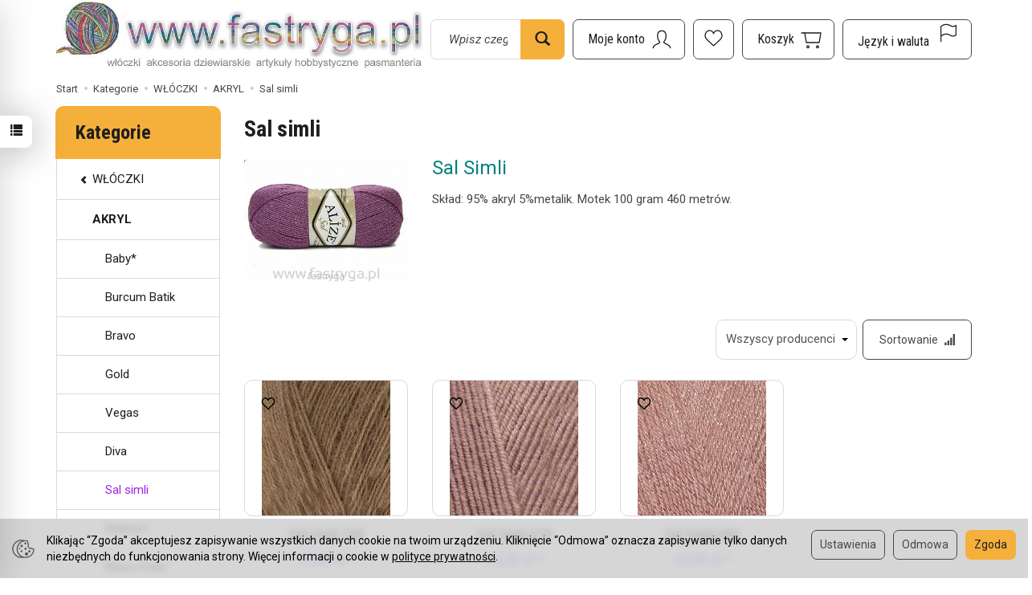

--- FILE ---
content_type: text/html; charset=utf-8
request_url: https://fastryga.pl/category/wloczki-akryl-sal-simli
body_size: 28802
content:
<!DOCTYPE html>
<html lang="pl">
   <head>
      <meta name="viewport" content="width=device-width, initial-scale=1.0" />
      
      
      

      
      
      
       
      
      
      
      
      
      
      
      

      
      
      
      
      
      

      <meta http-equiv="Content-Type" content="text/html; charset=utf-8" />
<meta name="keywords" content="Sal simli, Kategorie, WŁÓCZKI, AKRYL" />
<meta name="description" content="Sal Simli Skład: 95% akryl 5%metalik. Motek 100 gram 460 metrów." />
<title>Sal simli - Fastryga.pl</title>
<link rel="canonical" href="https://fastryga.pl/category/wloczki-akryl-sal-simli" />
      <link rel="preload" href="/bootstrap/fonts/glyphicons-halflings-regular.woff" as="font" crossorigin="anonymous">
      <link href="/bootstrap/css/bootstrap.min.css?v320" rel="preload" as="style">
      <link href="/bootstrap/css/bootstrap.min.css?v320" rel="stylesheet" type="text/css">
      <link href="/cache/css/a71a57a6862bb17edd6922b6a65cc165.css?lm=1769338682" rel="preload" as="style" />
<link href="/cache/css/a71a57a6862bb17edd6922b6a65cc165.css?lm=1769338682" rel="stylesheet" type="text/css" />
      
      <link rel="shortcut icon" type="image/x-icon" href="/favicon.ico" />
      <link href="https://fonts.googleapis.com/css2?family=Roboto+Condensed:wght@400;700&family=Roboto:ital,wght@0,400;0,700;1,400;1,700&display=swap" rel="preload" as="style">
<link href="https://fonts.googleapis.com/css2?family=Roboto+Condensed:wght@400;700&family=Roboto:ital,wght@0,400;0,700;1,400;1,700&display=swap" rel="stylesheet" type="text/css">



<!--[if IE 9]>
 <style type="text/css">
 select.form-control
 {
    padding-right: 0;
    background-image: none;
 }
 </style>
<![endif]-->



            <script type="text/javascript">
  window.dataLayer = window.dataLayer || [];
  function gtag(){dataLayer.push(arguments)};
</script>
  <script>
    
     gtag('consent', 'default', {
        'functionality_storage': 'granted',
        'personalization_storage': 'granted',
        'security_storage': 'granted',
        'analytics_storage': 'denied',      
        'ad_storage': 'denied',
        'ad_personalization': 'denied',
        'ad_user_data': 'denied',
        'wait_for_update': 500
    });
    
</script>
<script async src="https://www.googletagmanager.com/gtag/js?id=UA-249105036-1"></script>
<script>
  gtag('js', new Date());
  gtag('config', 'UA-249105036-1');
 </script>
  
  <script>
  
    gtag("event", "view_item_list", {
    currency: "PLN",
        items: [
            {
        item_id: "16639",
        item_name: "Sal Simli 150",
        index: 0,
        item_brand: "Alize",
        item_category: "WŁÓCZKI",
item_category2: "AKRYL",
item_category3: "Sal simli",
                price: 10.30,
              // Google Ads
        id: "16639",
        google_business_vertical: "retail"
      },      {
        item_id: "16637",
        item_name: "Sal Simli 679",
        index: 1,
        item_brand: "Alize",
        item_category: "WŁÓCZKI",
item_category2: "AKRYL",
item_category3: "Sal simli",
                price: 10.30,
              // Google Ads
        id: "16637",
        google_business_vertical: "retail"
      },      {
        item_id: "16638",
        item_name: "Sal Simli 683",
        index: 2,
        item_brand: "Alize",
        item_category: "WŁÓCZKI",
item_category2: "AKRYL",
item_category3: "Sal simli",
                price: 10.30,
              // Google Ads
        id: "16638",
        google_business_vertical: "retail"
      }    ]
  });
  </script>

 
      <!-- Google Tag Manager -->
<script>(function(w,d,s,l,i){w[l]=w[l]||[];w[l].push({'gtm.start':
new Date().getTime(),event:'gtm.js'});var f=d.getElementsByTagName(s)[0],
j=d.createElement(s),dl=l!='dataLayer'?'&l='+l:'';j.async=true;j.src=
'https://www.googletagmanager.com/gtm.js?id='+i+dl;f.parentNode.insertBefore(j,f);
})(window,document,'script','dataLayer','GTM-W8CZJCK');</script>
<!-- End Google Tag Manager -->








<meta property="og:type" content="website" /><meta property="og:title" content="Sal simli" /><meta property="og:description" content="Sal Simli
Skład: 95% akryl 5%metalik. Motek 100 gram 460 metrów." /><meta property="og:url" content="https://fastryga.pl/category/wloczki-akryl-sal-simli" /><meta property="og:image" content="https://fastryga.pl/media/categories/thumbnail/big_1177.JPG?lm=1747624551" /><meta property="og:updated_time" content="1769639050" /> <script>

var ad_storage = 'denied';

var analytics_storage = 'denied';

var ad_personalization = "denied";

var ad_user_data = "denied";

var cookies_message_bar_hidden = 0;

const cookies = document.cookie.split("; ");

for (let i = 0; i < cookies.length; i++) {
  const cookie = cookies[i].split("=");
  
  if (cookie[0] === "cookies_google_analytics"){
    var cookies_google_analytics = cookie[1];                                
    
    if(cookies_google_analytics === 'true'){           
       var analytics_storage = "granted";
    }        
  }
  
  if (cookie[0] === "cookies_google_targeting"){
    
    var cookies_google_targeting = cookie[1];                        
            
    if(cookies_google_targeting === 'true'){            
        var ad_storage = "granted";
    }     
  }

 if (cookie[0] === "cookies_google_personalization"){
    
    var cookies_google_personalization = cookie[1];                        
            
    if(cookies_google_personalization === 'true'){            
        var ad_personalization = "granted";
    }     
  }

if (cookie[0] === "cookies_google_user_data"){
    
    var cookies_google_user_data = cookie[1];                        
            
    if(cookies_google_user_data === 'true'){            
        var ad_user_data = "granted";
    }     
  }

if (cookie[0] === "cookies_message_bar_hidden"){
    
    var cookies_message_bar_hidden = cookie[1];                        
            
    if(cookies_message_bar_hidden === 'true'){            
        var cookies_message_bar_hidden = 1;
    }     
  }

}

        
         if (cookies_message_bar_hidden == 1){
            gtag('consent', 'update', {
            'functionality_storage': 'granted',
            'personalization_storage': 'granted',
            'security_storage': 'granted',
            'analytics_storage': analytics_storage,      
            'ad_storage': ad_storage,
            'ad_personalization': ad_personalization,
            'ad_user_data': ad_user_data
        });
         }
    
    </script>   </head>
   <body>
      

<!-- Google Tag Manager (noscript) -->
<noscript><iframe src="https://www.googletagmanager.com/ns.html?id=GTM-W8CZJCK"
height="0" width="0" style="display:none;visibility:hidden"></iframe></noscript>
<!-- End Google Tag Manager (noscript) -->



<div class="modal fade" id="ajax-login-form-modal" tabindex="-1" role="dialog" aria-hidden="false" aria-modal="true" aria-labelledby="login_ajax">
    <div class="modal-dialog">
        <div class="modal-content">       
            <div id="ajax-login-form"></div>    
        </div>

    </div>
</div>
<div id="sidebar">    
    <div id="sidebar-content" class="modal fade" tabindex="-1" role="dialog" aria-labelledby="sidebar-content-label">
        <div class="modal-dialog" role="document">
            <div class="modal-content">
                <div class="modal-header">
    <button type="button" class="close" data-dismiss="modal" aria-label="Zamknij"><span aria-hidden="true">&times;</span></button>
    <div class="h4 modal-title" id="recentyl-viewed-sidebar-label">Ostatnio przeglądane produkty</div>
</div>
<div id="product-tab-recentyl-viewed-sidebar" class="modal-body">    
</div>         




                        
                <div class="modal-header">
    <button type="button" class="close" data-dismiss="modal" aria-label="Zamknij"><span aria-hidden="true">&times;</span></button>
    <div class="h4 modal-title" id="observe-sidebar-label">Obserwowane produkty</div>
</div>
<div id="product-tab-observe-sidebar" class="modal-body">    
</div>         




                <div class="modal-header" style="padding: 0; min-height: 0; border: none;">
                    <button type="button" class="close" data-dismiss="modal" aria-label="Zamknij"><span aria-hidden="true">&times;</span></button>
                </div>
            </div>
        </div> 
    </div>
    <div id="sidebar-handle" class="closeBtn">
        <svg class="arror-icon" width="10" height="16" viewBox="0 0 5 8" fill="none" xmlns="http://www.w3.org/2000/svg"><path d="M1 1L4 4L1 7" stroke="currentColor" stroke-linecap="round" stroke-linejoin="round"/></svg>
        <span class="glyphicon glyphicon-list"></span>
    </div>
</div>



          <header>
    <div id="top">
    <div id="header" class="hidden-xs">
        <div class="top-text">
            <div class="container">
                                                                </div>
        </div>
        <div class="container">
            <div class="flex-sm">
                <div id="logo-top">
                    <div>
                        <a href="/" aria-label="Strona główna">
                            <img class="img-responsive" src="/images/frontend/theme/sklep2/_editor/prod/11da41ac08bfc2afa49c84a9cfcc9304.JPG" alt="Logo" />
                        </a>
                    </div>
                </div>
                <div class="search hidden-sm">
                    
<form action="/product/search" class="form-inline search" method="get">
    <div class="input-group">
        <label class="sr-only" for="search-s2qi">Wyszukaj</label>
        <input id="search-s2qi" type="search" autocomplete="off" class="form-control" name="query" value="" placeholder='Wpisz czego szukasz' />
        <span class="input-group-btn">
            <button class="btn btn-primary" type="submit" aria-label="Wyszukaj">
                <span class="glyphicon glyphicon-search"></span>
            </button>
        </span>                                
    </div>
</form>






                </div>
                <div id="navbar-buttons-top" class="btn-group pull-right">
                    <button 
                        id="nav-button-search" 
                        type="button" 
                        class="btn btn-navbar hidden-xs hidden-md hidden-lg collapsed" 
                        data-toggle="collapse" 
                        data-target="#nav-search" 
                        data-parent="#header-navbar" 
                        aria-label="Szukaj"
                    >
                        <svg xmlns="http://www.w3.org/2000/svg" width="32px" height="32px" viewBox="0 0 24 24" stroke-width="1" stroke-linecap="round" stroke-linejoin="round" fill="none"><path d="M14.4121122,14.4121122 L20,20"/> <circle cx="10" cy="10" r="6"/> </svg>
                    </button>
                    <button id="nav-button-user" type="button" class="btn btn-navbar collapsed" data-toggle="collapse" data-target="#nav-user" data-parent="#header-navbar" aria-label="Moje konto">
                        <svg xmlns="http://www.w3.org/2000/svg" width="32px" height="32px" viewBox="0 0 24 24" stroke-width="1" stroke-linecap="round" stroke-linejoin="round" fill="none"><path d="M4,20 C4,17 8,17 10,15 C11,14 8,14 8,9 C8,5.667 9.333,4 12,4 C14.667,4 16,5.667 16,9 C16,14 13,14 14,15 C16,17 20,17 20,20"/> </svg>
                        <small class="login-status">&nbsp;</small>
                    </button>
                    <button
  id="nav-observe"
  type="button"
  class="btn btn-navbar hidden-xs collapsed"
  onclick="window.location.href='/user_data/productList/type/observe'"
   style="display:none" >
        <svg style="margin-left: -10px;" role="img" width="24px" height="24px" viewBox="0 0 24 24" xmlns="http://www.w3.org/2000/svg">
            <path d="M6.4592 1C3.44417 1 1 3.81598 1 7.28966C1 7.97227 1.09438 8.62947 1.26893 9.2449C1.71875 10.8309 2.96968 12.0161 4.1733 13.1426L11.5 20L18.8267 13.1426C20.0303 12.0161 21.2813 10.8309 21.7311 9.2449C21.9056 8.62947 22 7.97227 22 7.28966C22 3.81598 19.5558 1 16.5408 1C14.2698 1 12.3227 2.59762 11.5 4.87056C10.6773 2.59762 8.73018 1 6.4592 1Z"  stroke-width="1.3" stroke-linecap="round" stroke-linejoin="round" fill="none"></path>
        </svg>
</button>   
                    
                                            <button id="nav-button-shopping-cart" type="button" class="btn btn-navbar collapsed empty" data-toggle="collapse" data-target="#nav-shopping-cart"  data-parent="#header-navbar" aria-label="Koszyk">
                            <svg xmlns="http://www.w3.org/2000/svg" width="32px" height="32px" viewBox="0 0 24 24" stroke-width="1" stroke-linecap="round" stroke-linejoin="round" fill="none"><path d="M6 6h15l-1.5 9h-12z"/> <circle cx="9" cy="19" r="1"/> <circle cx="18" cy="19" r="1"/> <path d="M6 6H3"/> </svg>
                            <small class="quantity"></small>
                        </button>
                                        <button id="nav-button-settings" type="button" class="btn btn-navbar hidden-xs collapsed" data-toggle="collapse" data-target="#nav-settings" data-parent="#header-navbar" aria-label="Język i waluta">
                        <svg xmlns="http://www.w3.org/2000/svg" width="32px" height="32px" viewBox="0 0 24 24" stroke-width="1" stroke-linecap="round" stroke-linejoin="round" fill="none"><path d="M5 20v-5c1.333-1.333 3-2 5-2 3 0 4 2 6 2 1 0 2-.333 3-1V5c-1 .667-2 1-3 1-2 0-3-2-6-2-2 0-3.667.667-5 2v9"/></svg>
                    </button>
                </div>
            </div>
        </div>
    </div>
    <nav id="header-navbar">
        <div class="container">
            <div id="logo" class="visible-xs">
                <div>
                    <a href="/" aria-label="Strona główna">
                        <img src="/images/frontend/theme/sklep2/_editor/prod/6db4dce8b85fdbf615cfd78ec0fac0f6.JPG" alt="" />
                    </a>
                </div>
            </div>
            <div id="navbar-buttons" class="btn-group pull-right">
                                    <button 
                        id="nav-button-shopping-cart-mobile" 
                        type="button" 
                        class="btn btn-navbar collapsed empty" 
                        data-toggle="collapse" 
                        data-target="#nav-shopping-cart"
                        data-parent="#header-navbar"
                        data-menu-mobile-target="#modal-shopping-cart-container"
                        aria-label="Koszyk"
                    >
                        <svg xmlns="http://www.w3.org/2000/svg" width="32px" height="32px" viewBox="0 0 24 24" stroke-width="1" stroke-linecap="round" stroke-linejoin="round" fill="none"><path d="M6 6h15l-1.5 9h-12z"/> <circle cx="9" cy="19" r="1"/> <circle cx="18" cy="19" r="1"/> <path d="M6 6H3"/> </svg>
                        <small class="quantity"></small>
                    </button>
                                <button 
                    id="nav-button-user-mobile" 
                    type="button"
                    class="btn btn-navbar collapsed" 
                    data-toggle="collapse" 
                    data-target="#nav-user" 
                    data-parent="#header-navbar" 
                    data-menu-mobile-target="#modal-user"
                    aria-label="Moje konto"
                >
                    <svg xmlns="http://www.w3.org/2000/svg" width="32px" height="32px" viewBox="0 0 24 24" stroke-width="1" stroke-linecap="round" stroke-linejoin="round" fill="none"><path d="M4,20 C4,17 8,17 10,15 C11,14 8,14 8,9 C8,5.667 9.333,4 12,4 C14.667,4 16,5.667 16,9 C16,14 13,14 14,15 C16,17 20,17 20,20"/> </svg>
                    <small class="login-status">&nbsp;</small>
                </button>
            </div>
            <div class="navbar-header hidden-sm hidden-md hidden-lg">
                <button 
                    id="nav-button-menu" 
                    type="button" 
                    class="navbar-toggle collapsed" 
                    data-toggle="collapse" 
                    data-target="#nav-menu" 
                    data-parent="#header-navbar"
                    data-menu-mobile-target="#modal-categories"
                    aria-label="Rozwiń kategorie"
                >
                    <span class="icon-bar"></span>
                    <span class="icon-bar"></span>
                    <span class="icon-bar"></span>
                </button>
                <button 
                    id="nav-button-search-mobile" 
                    class="btn btn-navbar collapsed pull-left"
                    type="button" 
                    data-toggle="collapse" 
                    data-target="#nav-search"
                    data-parent="#header-navbar"
                    data-menu-mobile-target="#modal-search"
                    aria-label="Szukaj"
                >
                    <svg xmlns="http://www.w3.org/2000/svg" width="32px" height="32px" viewBox="0 0 24 24" stroke-width="1" stroke-linecap="round" stroke-linejoin="round" fill="none"><path d="M14.4121122,14.4121122 L20,20"/> <circle cx="10" cy="10" r="6"/> </svg>
                </button>
            </div>
            <div id="nav-menu" class="navbar-collapse collapse clearfix">
                
<ul class="nav navbar-nav horizontal-categories" style="visibility: hidden; height: 0">
                                                    <li class="dropdown ">
                    <a 
                        href="/category/wloczki" 
                        class="dropdown-toggle category-link" 
                        data-hover="dropdown" 
                        data-toggle="dropdown"
                    >
                        WŁÓCZKI
                    </a>
                    <button
                        type="button"
                        class="btn btn-light hidden-sm hidden-md hidden-lg" 
                        data-toggle="dropdown"
                    >
                        <svg width="7" height="12" viewBox="0 0 7 12" fill="none" xmlns="http://www.w3.org/2000/svg"><path d="M1 1L6 6L1 11" stroke="currentColor" stroke-width="2" stroke-linecap="round" stroke-linejoin="round"/></svg>                        
                    </button>
                    <ul class="dropdown-menu">
                                                    <li >
                                <a href="/category/wloczki-welna-100" class="category-link">WEŁNA 100%</a>
                                                            </li>
                                                    <li >
                                <a href="/category/wloczki-alpaka-i-mieszanki" class="category-link">ALPAKA I MIESZANKI</a>
                                                            </li>
                                                    <li >
                                <a href="/category/wloczki-welna-i-mieszanki" class="category-link">WEŁNA I MIESZANKI</a>
                                                            </li>
                                                    <li >
                                <a href="/category/wloczki-moher-i-mieszanki" class="category-link">MOHER I MIESZANKI</a>
                                                            </li>
                                                    <li >
                                <a href="/category/wloczki-kaszmir-i-mieszanki" class="category-link">KASZMIR I MIESZANKI</a>
                                                            </li>
                                                    <li >
                                <a href="/category/wloczki-jedwab-i-mieszanki" class="category-link">JEDWAB I MIESZANKI</a>
                                                            </li>
                                                    <li >
                                <a href="/category/wloczki-bawelna-i-mieszanki" class="category-link">BAWEŁNA I MIESZANKI</a>
                                                            </li>
                                                    <li >
                                <a href="/category/wloczki-bambus-wiskoza" class="category-link">BAMBUS - WISKOZA - RAFIA</a>
                                                            </li>
                                                    <li >
                                <a href="/category/wloczki-len-i-mieszanki" class="category-link">LEN I MIESZANKI</a>
                                                            </li>
                                                    <li >
                                <a href="/category/wloczki-akryl" class="category-link">AKRYL</a>
                                                            </li>
                                                    <li >
                                <a href="/category/wloczki-juta-sizal" class="category-link">JUTA / SIZAL</a>
                                                            </li>
                                                    <li >
                                <a href="/category/wloczki-wloczki-super-grube" class="category-link">WŁÓCZKI SUPER GRUBE</a>
                                                            </li>
                                                    <li >
                                <a href="/category/wloczki-merynosy" class="category-link">MERYNOSY</a>
                                                            </li>
                                                    <li >
                                <a href="/category/wloczki-bawelna-organiczna" class="category-link">BAWEŁNA ORGANICZNA</a>
                                                            </li>
                                                    <li >
                                <a href="/category/wloczki-na-maskotki" class="category-link">NA MASKOTKI</a>
                                                            </li>
                                                    <li >
                                <a href="/category/wloczki-welna-organiczna" class="category-link">WEŁNA ORGANICZNA</a>
                                                            </li>
                                                    <li >
                                <a href="/category/wloczki-len" class="category-link">LEN</a>
                                                            </li>
                                                    <li >
                                <a href="/category/wloczki-wloczki-na-skarpetki" class="category-link">WŁÓCZKI NA SKARPETKI</a>
                                                            </li>
                                            </ul> 
                </li>
                     
                                                    <li class="dropdown ">
                    <a 
                        href="/category/sznury-na-makramy-torby-pojemniki" 
                        class="dropdown-toggle category-link" 
                        data-hover="dropdown" 
                        data-toggle="dropdown"
                    >
                        SZNURKI
                    </a>
                    <button
                        type="button"
                        class="btn btn-light hidden-sm hidden-md hidden-lg" 
                        data-toggle="dropdown"
                    >
                        <svg width="7" height="12" viewBox="0 0 7 12" fill="none" xmlns="http://www.w3.org/2000/svg"><path d="M1 1L6 6L1 11" stroke="currentColor" stroke-width="2" stroke-linecap="round" stroke-linejoin="round"/></svg>                        
                    </button>
                    <ul class="dropdown-menu">
                                                    <li >
                                <a href="/category/hobby-raczki-do-toreb" class="category-link">RĄCZKI DO TOREB</a>
                                                            </li>
                                                    <li >
                                <a href="/category/lancuchy" class="category-link">Łańcuchy</a>
                                                            </li>
                                                    <li >
                                <a href="/category/sznury-na-makramy-torby-pojemniki-macrame-rope-3mm" class="category-link">Macrame Rope 3mm.</a>
                                                            </li>
                                                    <li >
                                <a href="/category/sznury-na-makramy-torby-pojemniki-macrame-rope-5-mm" class="category-link">Macrame Rope 5 mm.</a>
                                                            </li>
                                                    <li >
                                <a href="/category/sznury-na-makramy-torby-pojemniki-macrame-cotton-2mm" class="category-link">Macrame Cotton 2mm.</a>
                                                            </li>
                                                    <li >
                                <a href="/category/sznury-na-makramy-torby-pojemniki-macrame-cord-3-mm" class="category-link">Macrame Cord 3 mm</a>
                                                            </li>
                                                    <li >
                                <a href="/category/sznury-na-makramy-torby-pojemniki-macrame-cord-5-mm" class="category-link">Macrame Cord 5 mm</a>
                                                            </li>
                                                    <li >
                                <a href="/category/sznury-na-makramy-torby-pojemniki-twisted-macrame-4-mm" class="category-link">Twisted Macrame 4 mm</a>
                                                            </li>
                                                    <li >
                                <a href="/category/sznury-na-makramy-torby-pojemniki-sznurek-bawelniany-3-mm" class="category-link">Sznurek bawełniany 3 mm.</a>
                                                            </li>
                                                    <li >
                                <a href="/category/sznury-na-makramy-torby-pojemniki-cord-yarn" class="category-link">Cord Yarn</a>
                                                            </li>
                                                    <li >
                                <a href="/category/sznury-na-makramy-torby-pojemniki-skuby-cotton" class="category-link">Skuby Cotton</a>
                                                            </li>
                                                    <li >
                                <a href="/category/sznury-na-makramy-torby-pojemniki-sznurki-liny" class="category-link">SZNURKI LINY</a>
                                                            </li>
                                                    <li >
                                <a href="/category/sznury-na-makramy-torby-pojemniki-macrame-cord-4-mm" class="category-link">Macrame Cord 4 mm</a>
                                                            </li>
                                                    <li >
                                <a href="/category/sznury-na-makramy-torby-pojemniki-macrame-cotton-spectrum" class="category-link">Macrame cotton spectrum </a>
                                                            </li>
                                                    <li >
                                <a href="/category/sznury-na-makramy-torby-pojemniki-macrame-braided" class="category-link">Macrame Braided </a>
                                                            </li>
                                                    <li >
                                <a href="/category/sznury-na-makramy-torby-pojemniki-ribbon" class="category-link">Ribbon</a>
                                                            </li>
                                                    <li >
                                <a href="/category/sznury-na-makramy-torby-pojemniki-twisted-makrame-3mm" class="category-link">Twisted Makrame 3mm</a>
                                                            </li>
                                                    <li >
                                <a href="/category/sznury-na-makramy-torby-pojemniki-akcesoria" class="category-link">Akcesoria</a>
                                                            </li>
                                                    <li >
                                <a href="/category/sznury-na-makramy-torby-pojemniki-macrame-xl" class="category-link">Macrame XL</a>
                                                            </li>
                                                    <li >
                                <a href="/category/sznury-na-makramy-torby-pojemniki-macrame-cord-3mm-vr" class="category-link">Macrame Cord 3mm VR</a>
                                                            </li>
                                                    <li >
                                <a href="/category/sznury-na-makramy-torby-pojemniki-twisted-macrame-3-mm-vr" class="category-link">Twisted Macrame 3 mm VR</a>
                                                            </li>
                                                    <li >
                                <a href="/category/sznury-na-makramy-torby-pojemniki-macrame" class="category-link">Macrame</a>
                                                            </li>
                                                    <li >
                                <a href="/category/sznury-na-makramy-torby-pojemniki-twisted-makrame-3mm-lurex" class="category-link">Twisted Makrame 3mm Lurex</a>
                                                            </li>
                                                    <li >
                                <a href="/category/sznury-na-makramy-torby-pojemniki-zapiecia-do-toreb" class="category-link">Zapięcia do toreb</a>
                                                            </li>
                                                    <li >
                                <a href="/category/sznurki-na-makramy-torby-pojemniki-cotton-club" class="category-link">Cotton Club</a>
                                                            </li>
                                                    <li >
                                <a href="/category/sznurki-na-makramy-torby-pojemniki-rafia" class="category-link">Rafia</a>
                                                            </li>
                                                    <li >
                                <a href="/category/sznurki-na-makramy-torby-pojemniki-coral" class="category-link">Coral</a>
                                                            </li>
                                                    <li >
                                <a href="/category/sznurki-macrame-braided-xl" class="category-link">Macrame Braided XL</a>
                                                            </li>
                                                    <li >
                                <a href="/category/sznurki-papiro-twister" class="category-link">Papiro Twisted - Rafia</a>
                                                            </li>
                                            </ul> 
                </li>
                     
                                                    <li class="dropdown ">
                    <a 
                        href="/category/kordonki-nici-do-robotek" 
                        class="dropdown-toggle category-link" 
                        data-hover="dropdown" 
                        data-toggle="dropdown"
                    >
                        KORDONKI MULINA
                    </a>
                    <button
                        type="button"
                        class="btn btn-light hidden-sm hidden-md hidden-lg" 
                        data-toggle="dropdown"
                    >
                        <svg width="7" height="12" viewBox="0 0 7 12" fill="none" xmlns="http://www.w3.org/2000/svg"><path d="M1 1L6 6L1 11" stroke="currentColor" stroke-width="2" stroke-linecap="round" stroke-linejoin="round"/></svg>                        
                    </button>
                    <ul class="dropdown-menu">
                                                    <li >
                                <a href="/category/mulina" class="category-link">MULINA</a>
                                                            </li>
                                                    <li >
                                <a href="/category/kordonki-nici-do-robotek-violet" class="category-link">Violet</a>
                                                            </li>
                                                    <li >
                                <a href="/category/kordonki-nici-do-robotek-kaja-15" class="category-link">kaja 15</a>
                                                            </li>
                                                    <li >
                                <a href="/category/kordonki-nici-do-robotek-maja-5" class="category-link">Maja 5</a>
                                                            </li>
                                                    <li >
                                <a href="/category/kordonki-nici-do-robotek-maja-8" class="category-link">Maja 8</a>
                                                            </li>
                                                    <li >
                                <a href="/category/kordonki-nici-do-robotek-anchor-metalic" class="category-link">Anchor Metalic</a>
                                                            </li>
                                            </ul> 
                </li>
                     
                                                    <li class="dropdown ">
                    <a 
                        href="/category/akcesoria-do-robotek-1452" 
                        class="dropdown-toggle category-link" 
                        data-hover="dropdown" 
                        data-toggle="dropdown"
                    >
                        AKCESORIA DO ROBÓTEK
                    </a>
                    <button
                        type="button"
                        class="btn btn-light hidden-sm hidden-md hidden-lg" 
                        data-toggle="dropdown"
                    >
                        <svg width="7" height="12" viewBox="0 0 7 12" fill="none" xmlns="http://www.w3.org/2000/svg"><path d="M1 1L6 6L1 11" stroke="currentColor" stroke-width="2" stroke-linecap="round" stroke-linejoin="round"/></svg>                        
                    </button>
                    <ul class="dropdown-menu">
                                                    <li >
                                <a href="/category/zestawy-upominkowe" class="category-link">ZESTAWY UPOMINKOWE</a>
                                                            </li>
                                                    <li >
                                <a href="/category/akcesoria-do-robotek-knitpro-1297" class="category-link">KNITPRO</a>
                                                            </li>
                                                    <li >
                                <a href="/category/akcesoria-do-robotek-prym-1299" class="category-link">PRYM</a>
                                                            </li>
                                                    <li >
                                <a href="/category/akcesoria-do-robotek-pony" class="category-link">PONY</a>
                                                            </li>
                                                    <li >
                                <a href="/category/akcesoria-i-dodatki-do-robotek-lantern-moon" class="category-link">LANTERN MOON</a>
                                                            </li>
                                                    <li >
                                <a href="/category/akcesoria-do-robotek-tulip" class="category-link">TULIP</a>
                                                            </li>
                                                    <li >
                                <a href="/category/akcesoria-do-robotek-chiaogoo" class="category-link">CHIAOGOO</a>
                                                            </li>
                                                    <li >
                                <a href="/category/akcesoria-do-robotek-clover" class="category-link">CLOVER</a>
                                                            </li>
                                                    <li >
                                <a href="/category/akcesoria-i-dodatki-do-robotek-addi" class="category-link">ADDI</a>
                                                            </li>
                                                    <li >
                                <a href="/category/akcesoria-do-robotek-druty-ponczosznicze" class="category-link">DRUTY POŃCZOSZNICZE</a>
                                                            </li>
                                                    <li >
                                <a href="/category/akcesoria-do-robotek-szydelka-bambusowe" class="category-link">Szydełka bambusowe</a>
                                                            </li>
                                                    <li >
                                <a href="/category/akcesoria-do-robotek-szydelka-addi" class="category-link">Szydełka ADDI</a>
                                                            </li>
                                                    <li >
                                <a href="/category/akcesoria-do-robotek-szydelka" class="category-link">SZYDEŁKA</a>
                                                            </li>
                                                    <li >
                                <a href="/category/akcesoria-do-robotek-prym" class="category-link">Prym</a>
                                                            </li>
                                                    <li >
                                <a href="/category/akcesoria-do-robotek-tamborki" class="category-link">Tamborki</a>
                                                            </li>
                                                    <li >
                                <a href="/category/akcesoria-do-robotek-akcesoria-rozne" class="category-link">Akcesoria różne</a>
                                                            </li>
                                                    <li >
                                <a href="/category/akcesoria-do-robotek-podeszwy-skorzane" class="category-link">Podeszwy skórzane</a>
                                                            </li>
                                                    <li >
                                <a href="/category/akcesoria-do-robotek-zapiecia" class="category-link">Zapięcia</a>
                                                            </li>
                                                    <li >
                                <a href="/category/akcesoria-do-robotek-przyrzad-do-pomponow-1936" class="category-link">Przyrząd do pomponów</a>
                                                            </li>
                                                    <li >
                                <a href="/category/akcesoria-do-robotek-spody-do-pojemnikow-i-torebek" class="category-link">Spody do pojemników i torebek</a>
                                                            </li>
                                                    <li >
                                <a href="/category/raki" class="category-link">RĄCZKI DO TOREBEK</a>
                                                            </li>
                                                    <li >
                                <a href="/category/akcesoria-do-robotek-przywieszki" class="category-link">Przywieszki</a>
                                                            </li>
                                                    <li >
                                <a href="/category/akcesoria-do-robotek-polar-do-czapek" class="category-link">Polar do czapek.</a>
                                                            </li>
                                                    <li >
                                <a href="/category/akcesoria-do-robotek-obrecze-do-dekorowania" class="category-link">Obręcze do dekorowania</a>
                                                            </li>
                                                    <li >
                                <a href="/category/akcesoria-do-robotek-druty-z-zylka" class="category-link">DRUTY Z ŻYŁKĄ</a>
                                                            </li>
                                                    <li >
                                <a href="/category/akcesoria-do-robotek-haft-petelkowy-punch-nedle" class="category-link">Haft pętelkowy / Punch nedle</a>
                                                            </li>
                                                    <li >
                                <a href="/category/akcesoria-do-robotek-nowa-kategoria" class="category-link">Znaczniki do oczek</a>
                                                            </li>
                                                    <li >
                                <a href="/category/akcesoria-do-robotek-agrafki-do-spinania-swetrow-szali" class="category-link">Zapięcia do spinania swetrów, szali</a>
                                                            </li>
                                                    <li >
                                <a href="/category/akcesoria-do-robotek-zapiecia-do-toreb" class="category-link">Zapięcia do toreb</a>
                                                            </li>
                                                    <li >
                                <a href="/category/pompony" class="category-link">POMPONY</a>
                                                            </li>
                                                    <li >
                                <a href="/category/zapiecia-do-spinania" class="category-link">ZAPIĘCIA DO SPINANIA</a>
                                                            </li>
                                                    <li >
                                <a href="/category/akcesoria-i-dodatki-do-robotek-kanwa-plastikowa-na-torebki" class="category-link">Kanwa plastikowa na torebki</a>
                                                            </li>
                                                    <li >
                                <a href="/category/akcesoria-i-dodatki-do-robotek-panh-needle" class="category-link">Haft punh needle</a>
                                                            </li>
                                                    <li >
                                <a href="/category/akcesoria-i-dodatki-do-robotek-piny-broszki" class="category-link">Piny - broszki- przypinki</a>
                                                            </li>
                                                    <li >
                                <a href="/category/akcesoria-do-robotek-szydelka-oassis" class="category-link">Szydełka Oassis</a>
                                                            </li>
                                            </ul> 
                </li>
                     
                        <li >
                <a href="/category/akcesoria-do-maskotek-2511" class="category-link">AKCESORIA DO MASKOTEK</a>
            </li>
         
                        <li >
                <a href="/category/akcesoria-kaletnicze" class="category-link">AKCESORIA KALETNICZE</a>
            </li>
         
                        <li >
                <a href="/category/przyborniki-torby-organizery" class="category-link">PRZYBORNIKI TORBY ORGANIZERY</a>
            </li>
         
                                                    <li >
                    <a href="/category/czasopisma-katalogi-inspiracje" class="category-link">CZASOPISMA - KATALOGI</a>
                </li>
                     
                                                    <li class="dropdown ">
                    <a 
                        href="/category/hobby" 
                        class="dropdown-toggle category-link" 
                        data-hover="dropdown" 
                        data-toggle="dropdown"
                    >
                        HOBBY
                    </a>
                    <button
                        type="button"
                        class="btn btn-light hidden-sm hidden-md hidden-lg" 
                        data-toggle="dropdown"
                    >
                        <svg width="7" height="12" viewBox="0 0 7 12" fill="none" xmlns="http://www.w3.org/2000/svg"><path d="M1 1L6 6L1 11" stroke="currentColor" stroke-width="2" stroke-linecap="round" stroke-linejoin="round"/></svg>                        
                    </button>
                    <ul class="dropdown-menu">
                                                    <li >
                                <a href="/category/hobby-lancuchy" class="category-link">Łańcuchy</a>
                                                            </li>
                                                    <li >
                                <a href="/category/hobby-zawieszki-dla-dziewiarki" class="category-link">ZAWIESZKI DLA DZIEWIARKI</a>
                                                            </li>
                                                    <li >
                                <a href="/category/hobby-zapiecia-do-brelokow" class="category-link">ZAPIĘCIA DO BRELOKÓW</a>
                                                            </li>
                                                    <li >
                                <a href="/category/hobby-spody-do-pojemnikow-i-torebek" class="category-link">Spody do pojemników i torebek</a>
                                                            </li>
                                                    <li >
                                <a href="/category/hobby-kanwa-do-haftu" class="category-link">KANWA DO HAFTU</a>
                                                            </li>
                                                    <li >
                                <a href="/category/hobby-krosno-tkackie" class="category-link">Krosno tkackie</a>
                                                            </li>
                                            </ul> 
                </li>
                     
                                                    <li class="dropdown ">
                    <a 
                        href="/category/akcesoria-i-dodatki-krawieckie" 
                        class="dropdown-toggle category-link" 
                        data-hover="dropdown" 
                        data-toggle="dropdown"
                    >
                        AKCESORIA I DODATKI KRAWIECKIE
                    </a>
                    <button
                        type="button"
                        class="btn btn-light hidden-sm hidden-md hidden-lg" 
                        data-toggle="dropdown"
                    >
                        <svg width="7" height="12" viewBox="0 0 7 12" fill="none" xmlns="http://www.w3.org/2000/svg"><path d="M1 1L6 6L1 11" stroke="currentColor" stroke-width="2" stroke-linecap="round" stroke-linejoin="round"/></svg>                        
                    </button>
                    <ul class="dropdown-menu">
                                                    <li >
                                <a href="/category/aplikacje-naszywki-termo" class="category-link">APLIKACJE NASZYWKI TERMO</a>
                                                            </li>
                                                    <li >
                                <a href="/category/akcesoria-i-dodatki-krawieckie-miary-krawieckie" class="category-link">Miary krawieckie</a>
                                                            </li>
                                                    <li >
                                <a href="/category/akcesoria-i-dodatki-krawieckie-szpilki" class="category-link">Szpilki</a>
                                                            </li>
                                                    <li >
                                <a href="/category/akcesoria-i-dodatki-krawieckie-nozyczki" class="category-link">Nożyczki</a>
                                                            </li>
                                                    <li >
                                <a href="/category/akcesoria-i-dodatki-krawieckie-przywieszki" class="category-link">przywieszki</a>
                                                            </li>
                                                    <li >
                                <a href="/category/akcesoria-i-dodatki-krawieckie-sciagacze" class="category-link">Ściągacze</a>
                                                            </li>
                                                    <li >
                                <a href="/category/akcesoria-i-dodatki-krawieckie-czesci-do-maszyn" class="category-link">CZĘŚCI DO MASZYN</a>
                                                            </li>
                                                    <li >
                                <a href="/category/akcesoria-i-dodatki-krawieckie-zamki" class="category-link">Zamki</a>
                                                            </li>
                                                    <li >
                                <a href="/category/akcesoria-i-dodatki-krawieckie-tkaniny-laty-naprawcze" class="category-link">Tkaniny, łaty naprawcze</a>
                                                            </li>
                                                    <li >
                                <a href="/category/pasmanteria-sztuczne-futra" class="category-link">Sztuczne futra</a>
                                                            </li>
                                                    <li >
                                <a href="/category/pasmanteria-agrafki-dekoracyjne" class="category-link">Agrafki dekoracyjne</a>
                                                            </li>
                                                    <li >
                                <a href="/category/akcesoria-i-dodatki-krawieckie-nici" class="category-link">NICI</a>
                                                            </li>
                                                    <li >
                                <a href="/category/pasmanteria-zapiecia-do-swetrow" class="category-link">Zapięcia do swetrów</a>
                                                            </li>
                                                    <li >
                                <a href="/category/akcesoria-i-dodatki-krawieckie-gumy" class="category-link">GUMY</a>
                                                            </li>
                                                    <li >
                                <a href="/category/akcesoria-i-dodatki-krawieckie-dodatki-bielizniarskie" class="category-link">DODATKI BIELIŻNIARSKIE</a>
                                                            </li>
                                                    <li >
                                <a href="/category/pasmanteria-tasmy-zakardowa" class="category-link">Taśmy ozdobne, żakardowe, lampasy</a>
                                                            </li>
                                                    <li >
                                <a href="/category/pasmanteria-tasmy-do-firan-i-akcesoria" class="category-link">Taśmy do firan i akcesoria</a>
                                                            </li>
                                                    <li >
                                <a href="/category/pasmanteria-flagi" class="category-link">Flagi</a>
                                                            </li>
                                            </ul> 
                </li>
                     
                        <li >
                <a href="/category/karta-upominkowa" class="category-link">KARTA UPOMINKOWA</a>
            </li>
         
                        <li >
                <a href="/category/wyprzedaz" class="category-link">WYPRZEDAŻ</a>
            </li>
         
          
    
</ul>





            </div>
            <div class="navbar-dropdown">
                <div id="nav-shopping-cart" class="navbar-collapse collapse">
                        <div class="shopping-cart clearfix">
            <div class="text-right">Twój koszyk jest pusty</div>
    </div>





                </div>
                <div id="nav-user" class="navbar-collapse collapseV2 hidden-xs">
                    <div class="nav-user-content">
                            <div class="user-content">
        <button class="btn btn-primary" data-action="ajax-login-button">Zaloguj</button>
        <div class="user-options-text text-muted hidden-xs">Nie masz jeszcze konta?</div>
        <a class="btn btn-light" href="https://fastryga.pl/user/createAccount" rel="nofollow">Załóż konto</a>    
    </div>

<div class="user-settings hidden-sm hidden-md hidden-lg">
    
    
</div>


                    </div>
                </div>
                <div id="nav-settings" class="hidden-xs navbar-collapse collapseV2"><div class="nav-settings-content"><div class="translator_box"><div id="google_translate_element"></div></div></div></div>
                <div id="nav-search" class="navbar-collapse hidden-xs">
                    <div class="nav-search-content">
                        <div class="h4 search-title">Wyszukiwanie produktów</div>
                        
<form action="/product/search" class="form-inline search" method="get">
    <div class="input-group">
        <label class="sr-only" for="search-t01p">Wyszukaj</label>
        <input id="search-t01p" type="search" autocomplete="off" class="form-control" name="query" value="" placeholder='Wpisz czego szukasz' />
        <span class="input-group-btn">
            <button class="btn btn-primary" type="submit" aria-label="Wyszukaj">
                <span class="glyphicon glyphicon-search"></span>
            </button>
        </span>                                
    </div>
</form>






                    </div>
                </div>
            </div>
        </div>
    </nav>
</div>
</header>

<div id="two-column-layout">
    <main class="container">
        <ol class="breadcrumb hidden-xs">
    <li><a itemprop="item" href="https://fastryga.pl/"><span>Start</span></a></li>
            <li>
                        <a href="https://fastryga.pl/category/kategorie"><span>Kategorie</span></a>
                    </li>
            <li>
                        <a href="https://fastryga.pl/category/wloczki"><span>WŁÓCZKI</span></a>
                    </li>
            <li>
                        <a href="https://fastryga.pl/category/wloczki-akryl"><span>AKRYL</span></a>
                    </li>
            <li>
                        <a href="https://fastryga.pl/category/wloczki-akryl-sal-simli"><span>Sal simli</span></a>
                    </li>
    </ol>




        <div class="bg-white">
            <div class="row">
                <div id="content" class="col-md-9 col-md-push-3 col-lg-9 col-lg-push-3">
                    <ul class="menu2 hidden-xs clearfix nav navbar-nav">
    <li id="category-dropdown" class="hidden-md hidden-lg" data-toggle="collapse" data-target="#menu-content" data-parent="#category-dropdown">
        <a href="#">Kategorie</a>
        <ul id="menu-content" class="collapse nav"></ul>
    </li>
    
</ul>





                    


<div >
    <div class="bg-white bg-list">
        <div id="product-navbar">
            <h1>Sal simli</h1>
        </div>

        
        
        

                                    <div id="category_info">
                    <div class="row">
                                                    <p class="image text-center col-xs-12 col-sm-3 visible-xs visible-sm visible-md visible-lg"><img alt="Sal simli" width="416" height="306" src="/media/categories/thumbnail/small_1177.JPG?lm=1747054543" /></p>
                                                <div class="description tinymce_html col-xs-12 col-sm-9 col-sm-9"><p><span style="font-size: x-large; color: #008080;">Sal Simli</span></p>
<p>Skład: 95% akryl 5%metalik. Motek 100 gram 460 metrów.</p></div>
                    </div>
                </div>
                            
                                    <div class="category-line"></div>
                            <br>
        <div class="clearfix"></div>
        
        <div class="sort pull-right">
                
            <div class="btn-group hidden-sm hidden-xs">
                <div id="producer-filter" class="hidden"><form class="product-attribute-filter-container" action="/product/filter/category_id/1177" method="post">
   <div class="filter-title">Producent</div>

      <div class="form-group text-filter">
         <input type="hidden" name="fields" value="producer">
         <select name="product_filter[producer]" class="form-control producer-select" aria-label='Lista producentów'>
            <option value="">Wszyscy producenci</option>
                                             <option value="58">Alize</option>
                                    </select>
      </div>
        
          
</form>



</div>
            </div>            
            <button id="btn-product-filter" type="button" class="btn btn-default btn-group hidden-xs hidden-sm hidden-md hidden-lg" data-toggle="modal" data-target="#product-filter-modal" aria-label="Filtrowanie">
                <span class="hidden-xs">Filtrowanie</span>
                <span class="glyphicon glyphicon-filter"></span>
            </button>
                        
                            
<div class="btn-group btn-product-order-by btn-list-sort">
    <button id="sortBtn" type="button" class="btn btn-default dropdown-toggle" data-toggle="dropdown" aria-expanded="false" style="text-transform: none" aria-label="Sortowanie">
        <span class="hidden-xs">Sortowanie</span>
                    <span class="glyphicon glyphicon glyphicon-signal"></span>
            </button>
    <ul class="dropdown-menu" aria-labelledby="sortBtn">
                                    
                                    <li>
                        <a href="/category/wloczki-akryl-sal-simli/1/long/name/desc/0" rel="nofollow">
                                                            <span class="glyphicon glyphicon glyphicon-signal mirror-icon"></span>
                                                
                            Z-A
                        </a>
                    </li>
                                                    <li class="active">        
                        <a href="/category/wloczki-akryl-sal-simli/1/long/name/asc/0" rel="nofollow">
                                                            <span class="glyphicon glyphicon glyphicon-signal"></span>
                                                
                            A-Z
                        </a>
                    </li>
                                                                
                                    <li>
                        <a href="/category/wloczki-akryl-sal-simli/1/long/price/desc/0" rel="nofollow">
                                                            <span class="glyphicon glyphicon glyphicon-arrow-down"></span>
                                                
                            Najdroższe
                        </a>
                    </li>
                                                    <li>        
                        <a href="/category/wloczki-akryl-sal-simli/1/long/price/asc/0" rel="nofollow">
                                                            <span class="glyphicon glyphicon glyphicon-arrow-up"></span>
                                                
                            Najtańsze
                        </a>
                    </li>
                                                                
                                    <li>
                        <a href="/category/wloczki-akryl-sal-simli/1/long/created_at/desc/0" rel="nofollow">
                                                            <span class="glyphicon glyphicon glyphicon-star"></span>
                                                
                            Najnowsze
                        </a>
                    </li>
                                                        </ul>
</div> 
                    </div>
        
                
        <div class="product-list clearfix" data-equalizer>            
        
                            
                
                
                                <div class="clearfix"></div>
                <div id="search-content">
                    
                                            
<div id="full-list" class="product-list full-list grid-wrapper grid-xs-2 grid-sm-3 grid-md-4" data-equalizer>
            <div class="product thumbnail clearfix">
        
                        <div class="product-observe observe-no" data-product-observe="16639">
                <svg width="23" height="21" viewBox="0 0 23 21" xmlns="http://www.w3.org/2000/svg">
                    <path d="M6.4592 1C3.44417 1 1 3.81598 1 7.28966C1 7.97227 1.09438 8.62947 1.26893 9.2449C1.71875 10.8309 2.96968 12.0161 4.1733 13.1426L11.5 20L18.8267 13.1426C20.0303 12.0161 21.2813 10.8309 21.7311 9.2449C21.9056 8.62947 22 7.97227 22 7.28966C22 3.81598 19.5558 1 16.5408 1C14.2698 1 12.3227 2.59762 11.5 4.87056C10.6773 2.59762 8.73018 1 6.4592 1Z" stroke-width="2" stroke-linejoin="round"/>
                </svg>
            </div>
                    
            <div class="pg_label">
                            </div>
            <div class="image" data-equalizer-watch="image"><a href="/sal-simli-67.html"><img alt="Sal Simli 150" width="418" height="307" src="/media/products/786d5795585e124726c1b2b129f26b73/images/thumbnail/small_sal-150.jpg?lm=1747052468" /></a></div>            <div class="caption clearfix text-center">
                <div data-equalizer-watch="thumb" class="clearfix">
                    <p class="name"><a href="/sal-simli-67.html" class="product_name">Sal Simli 150</a></p>                                                            <div class="description tinymce_html"></div>                                        <div class="box-price">
                                                                                    <div class="price nowrap">10,30 zł</div>
                                                                                                                            </div>
                </div>
                
                

                <div class="product-shopping-cart">
                                                                        <a rel="nofollow" id="product_list_16639" class="btn btn-shopping-cart basket_add_link" href="https://fastryga.pl/basket/add/16639/1">Do koszyka</a>
                                                            </div>
            </div>
        </div>
            <div class="product thumbnail clearfix">
        
                        <div class="product-observe observe-no" data-product-observe="16637">
                <svg width="23" height="21" viewBox="0 0 23 21" xmlns="http://www.w3.org/2000/svg">
                    <path d="M6.4592 1C3.44417 1 1 3.81598 1 7.28966C1 7.97227 1.09438 8.62947 1.26893 9.2449C1.71875 10.8309 2.96968 12.0161 4.1733 13.1426L11.5 20L18.8267 13.1426C20.0303 12.0161 21.2813 10.8309 21.7311 9.2449C21.9056 8.62947 22 7.97227 22 7.28966C22 3.81598 19.5558 1 16.5408 1C14.2698 1 12.3227 2.59762 11.5 4.87056C10.6773 2.59762 8.73018 1 6.4592 1Z" stroke-width="2" stroke-linejoin="round"/>
                </svg>
            </div>
                    
            <div class="pg_label">
                            </div>
            <div class="image" data-equalizer-watch="image"><a href="/sal-simli-87.html"><img alt="Sal Simli 679" width="418" height="307" src="/media/products/f5d94aabb58d59f67f3cccfe44dad48b/images/thumbnail/small_sal-679.jpg?lm=1747052468" /></a></div>            <div class="caption clearfix text-center">
                <div data-equalizer-watch="thumb" class="clearfix">
                    <p class="name"><a href="/sal-simli-87.html" class="product_name">Sal Simli 679</a></p>                                                            <div class="description tinymce_html"></div>                                        <div class="box-price">
                                                                                    <div class="price nowrap">10,30 zł</div>
                                                                                                                            </div>
                </div>
                
                

                <div class="product-shopping-cart">
                                                                        <a rel="nofollow" id="product_list_16637" class="btn btn-shopping-cart basket_add_link" href="https://fastryga.pl/basket/add/16637/1">Do koszyka</a>
                                                            </div>
            </div>
        </div>
            <div class="product thumbnail clearfix">
        
                        <div class="product-observe observe-no" data-product-observe="16638">
                <svg width="23" height="21" viewBox="0 0 23 21" xmlns="http://www.w3.org/2000/svg">
                    <path d="M6.4592 1C3.44417 1 1 3.81598 1 7.28966C1 7.97227 1.09438 8.62947 1.26893 9.2449C1.71875 10.8309 2.96968 12.0161 4.1733 13.1426L11.5 20L18.8267 13.1426C20.0303 12.0161 21.2813 10.8309 21.7311 9.2449C21.9056 8.62947 22 7.97227 22 7.28966C22 3.81598 19.5558 1 16.5408 1C14.2698 1 12.3227 2.59762 11.5 4.87056C10.6773 2.59762 8.73018 1 6.4592 1Z" stroke-width="2" stroke-linejoin="round"/>
                </svg>
            </div>
                    
            <div class="pg_label">
                            </div>
            <div class="image" data-equalizer-watch="image"><a href="/sal-simli-62.html"><img alt="Sal Simli 683" width="418" height="307" src="/media/products/6f03d18f3b0ae22aea11324d8f869cc0/images/thumbnail/small_-vyr-3290683.jpg?lm=1747052468" /></a></div>            <div class="caption clearfix text-center">
                <div data-equalizer-watch="thumb" class="clearfix">
                    <p class="name"><a href="/sal-simli-62.html" class="product_name">Sal Simli 683</a></p>                                                            <div class="description tinymce_html"></div>                                        <div class="box-price">
                                                                                    <div class="price nowrap">10,30 zł</div>
                                                                                                                            </div>
                </div>
                
                

                <div class="product-shopping-cart">
                                                                        <a rel="nofollow" id="product_list_16638" class="btn btn-shopping-cart basket_add_link" href="https://fastryga.pl/basket/add/16638/1">Do koszyka</a>
                                                            </div>
            </div>
        </div>
    </div>


                        
                                
                </div>
                
                
                
                    </div>
        
                              
    
    </div>
</div>





                </div>
                <div id="left" class="col-md-3 col-md-pull-9 col-lg-3 col-lg-pull-9 hidden-sm hidden-xs">
                    <div id="category-thumbnail" class="thumbnail"><div id="vertical-categories" class="panel panel-primary">
    <div class="panel-heading">
        <div class="panel-title">Kategorie</div>
    </div>
    <div class="panel-body">
        <ul class="nav nav-stacked">
                            <li class="parent"><a href="/category/wloczki"><span class="glyphicon glyphicon-chevron-left"></span> <span class="name">WŁÓCZKI</span></a></li>
                                        <li>
                    <span class="current">
                        <a href="/category/wloczki-akryl">AKRYL</a>
                    </span>
                    <ul class="nav nav-stacked">
                            
                            <li>
                                <a href="/category/wloczki-akryl-baby-1152">Baby*</a>
                            </li>
                            
                            <li>
                                <a href="/category/wloczki-akryl-burcum-batik">Burcum Batik</a>
                            </li>
                            
                            <li>
                                <a href="/category/wloczki-akryl-bravo">Bravo</a>
                            </li>
                            
                            <li>
                                <a href="/category/wloczki-akryl-gold">Gold</a>
                            </li>
                            
                            <li>
                                <a href="/category/wloczki-akryl-vegas">Vegas</a>
                            </li>
                            
                            <li>
                                <a href="/category/wloczki-akryl-diva">Diva</a>
                            </li>
                            
                            <li class="active">
                                <a href="/category/wloczki-akryl-sal-simli">Sal simli</a>
                            </li>
                            
                            <li>
                                <a href="/category/wloczki-akryl-sekerim">Sekerim</a>
                            </li>
                            
                            <li>
                                <a href="/category/wloczki-akryl-bravo-color">Bravo Color</a>
                            </li>
                            
                            <li>
                                <a href="/category/wloczki-akryl-bella-baby">Bella Baby</a>
                            </li>
                            
                            <li>
                                <a href="/category/wloczki-akryl-big-fun">Big Fun</a>
                            </li>
                            
                            <li>
                                <a href="/category/wloczki-akryl-colour-crafter">Colour Crafter</a>
                            </li>
                            
                            <li>
                                <a href="/category/wloczki-akryl-ak-soft">Ak Soft</a>
                            </li>
                            
                            <li>
                                <a href="/category/wloczki-akryl-chenille">Chenille</a>
                            </li>
                            
                            <li>
                                <a href="/category/wloczki-akryl-dolce">Dolce</a>
                            </li>
                            
                            <li>
                                <a href="/category/wloczki-akryl-baby-best">Baby Best</a>
                            </li>
                            
                            <li>
                                <a href="/category/wloczki-akryl-soft-fun">Soft Fun</a>
                            </li>
                            
                            <li>
                                <a href="/category/wloczki-akryl-tendresse">Tendresse</a>
                            </li>
                            
                            <li>
                                <a href="/category/wloczki-akryl-bumper">Bumper</a>
                            </li>
                            
                            <li>
                                <a href="/category/wloczki-akryl-mythically-chunky">Mythically chunky</a>
                            </li>
                            
                            <li>
                                <a href="/category/wloczki-akryl-seriously-chunky">Seriously Chunky</a>
                            </li>
                            
                            <li>
                                <a href="/category/wloczki-akryl-seriously-chunky-mixes">Seriously Chunky Mixes</a>
                            </li>
                            
                            <li>
                                <a href="/category/wloczki-akryl-winter-washi">Winter Washi</a>
                            </li>
                            
                            <li>
                                <a href="/category/wloczki-akryl-everest-daylight">Everest Daylight</a>
                            </li>
                            
                            <li>
                                <a href="/category/wloczki-akryl-punto">Punto</a>
                            </li>
                            
                            <li>
                                <a href="/category/wloczki-akryl-no-1">No.1</a>
                            </li>
                            
                            <li>
                                <a href="/category/wloczki-akryl-dolce-maxi">Dolce Maxi</a>
                            </li>
                            
                            <li>
                                <a href="/category/wloczki-akryl-polar">Polar</a>
                            </li>
                            
                            <li>
                                <a href="/category/wloczki-akryl-burcum-batik-1881">Burcum Batik</a>
                            </li>
                            
                            <li>
                                <a href="/category/wloczki-akryl-diva-plus">Diva Plus</a>
                            </li>
                            
                            <li>
                                <a href="/category/wloczki-akryl-diva-batik-designe">Diva Batik Designe</a>
                            </li>
                            
                            <li>
                                <a href="/category/wloczki-akryl-chunky-monkey">Chunky Monkey</a>
                            </li>
                            
                            <li>
                                <a href="/category/wloczki-akryl-polar-animal-print">Polar Animal Print</a>
                            </li>
                            
                            <li>
                                <a href="/category/wloczki-akryl-anchor-metalic">Anchor Metalic</a>
                            </li>
                            
                            <li>
                                <a href="/category/wloczki-akryl-bravo-quick-easy">Bravo Quick & Easy</a>
                            </li>
                            
                            <li>
                                <a href="/category/wloczki-akryl-bravo-baby-185">Bravo Baby 185</a>
                            </li>
                            
                            <li>
                                <a href="/category/wloczki-akryl-adore">Adore</a>
                            </li>
                            
                            <li>
                                <a href="/category/wloczki-akryl-everest-daylight-2255">Everest Daylight</a>
                            </li>
                            
                            <li>
                                <a href="/category/wloczki-akryl-antartida">Antartida</a>
                            </li>
                            
                            <li>
                                <a href="/category/wloczki-akryl-cherish-dk">Cherish DK</a>
                            </li>
                            
                            <li>
                                <a href="/category/wloczki-akryl-rapido">Rapido</a>
                            </li>
                            
                            <li>
                                <a href="/category/wloczki-akryl-paillattes">Paillettes</a>
                            </li>
                            
                            <li>
                                <a href="/category/wloczki-akryl-euphoria">Euphoria</a>
                            </li>
                            
                            <li>
                                <a href="/category/wloczki-akryl-adore-dream">Adore Dream</a>
                            </li>
                            
                            <li>
                                <a href="/category/wloczki-akryl-chenille-4">Chenille 4</a>
                            </li>
                            
                            <li>
                                <a href="/category/wloczki-akryl-panda">Panda</a>
                            </li>
                            
                            <li>
                                <a href="/category/wloczki-akryl-glow-up">Glow Up</a>
                            </li>
                            
                            <li>
                                <a href="/category/wloczki-akryl-paillettes">Paillettes</a>
                            </li>
                            
                            <li>
                                <a href="/category/wloczki-akryl-lurex">Lurex</a>
                            </li>
                            
                            <li>
                                <a href="/category/wloczki-akryl-piuma">Piuma</a>
                            </li>
                            
                            <li>
                                <a href="/category/wloczki-akryl-fashion">Fashion</a>
                            </li>
                            
                            <li>
                                <a href="/category/wloczki-akryl-dolce-vita">Dolce Vita</a>
                            </li>
                            
                            <li>
                                <a href="/category/wloczki-akryl-fable-fur">Fable Fur</a>
                            </li>
                            
                            <li>
                                <a href="/category/wloczki-akryl-dolce-baby">Dolce Baby</a>
                            </li>
                            
                            <li>
                                <a href="/category/wloczki-akryl-samba">Samba</a>
                            </li>
                            
                            <li>
                                <a href="/category/wloczki-akryl-sparkle">Sparkle</a>
                            </li>
                            
                            <li>
                                <a href="/category/wloczki-akryl-glamour">Glamour</a>
                            </li>
                                            </ul>        
                </li>
                    </ul>
    </div>
</div>


            <div class="product-filter-container"></div>
        <div id="product-filter-modal" class="modal fade" tabindex="-1" role="dialog" aria-hidden="true">
      <div class="modal-dialog modal-sm">
        <div class="modal-content">
            <div class="modal-header">
                <button type="button" class="close show-products" aria-label="Close"><span aria-hidden="true">&times;</span></button>
                <div class="modal-title h4">Filtr produktów</div>
            </div>
            <div class="modal-body"><div class="product-filter-container"></div></div>
                <div class="modal-footer">
                                        <a class="btn btn-primary show-products" href="#">Pokaż produkty</a>
                </div>        
        </div>
      </div>
    </div>
    
      
     

</div>
                    
    <div id="box-104" class="box-info panel panel-default">
                <div class="panel-body clearfix tinymce_html" >
            <!--[mode:tiny]--><p style="text-align: center;"><a href="https://fastryga.pl/webpage/jedwab.html"><img src="/uploads/2023/20230328_103330.jpg?1680429054858" alt="" width="200" height="150" /></a></p>
<p style="text-align: center;"><span style="color: #999999;">Ponadczasowe i efektowne jedwabie </span></p> 
        </div>
    </div>

    <div id="box-97" class="box-info panel panel-default">
                <div class="panel-body clearfix tinymce_html" >
            <!--[mode:tiny]--><p style="text-align: center;"><a href="https://www.fastryga.pl/category/wloczki-moher-i-mieszanki-vivienne"><img src="/uploads/PROMOCJE/small_2092.jpg?1668808380481" alt="" width="212" height="212" /></a></p>
<p style="text-align: center;"><span style="color: #999999;">VIVIENNE</span></p> 
        </div>
    </div>

    <div id="box-112" class="box-info panel panel-default">
                <div class="panel-body clearfix tinymce_html" >
            <!--[mode:tiny]--><p style="text-align: center;"><a href="https://fastryga.pl/product/search?query=malabrigo"><img style="display: block; margin-left: auto; margin-right: auto;" src="/uploads/P1410312_1.jpg?1761853710497" alt="" width="244" height="244" /></a><span style="color: #808080;">włóczki ręcznie barwione</span> </p> 
        </div>
    </div>

                    
                    
                </div>
            </div>
        </div>
    </main>
    <footer>
        
<div class="navbar navbar-default clearfix">    
    <div class="container">
        <div id="accordion_footer" class="panel-group row">
            <div class="col-xs-12 col-sm-9">
                <div class="row">
                    
                    	<div class="foot-group list-group col-xs-12 col-sm-3">
		<div class="list-group-item-heading h5">
	<a data-toggle="collapse" data-parent="#accordion_footer" href="#collapse_1">Informacje <span class="caret hidden-sm hidden-md hidden-lg"></span></a>
</div>  
<div id="collapse_1" class="list-group collapse">
                 
        <a href="/webpage/o-firmie.html">O firmie</a>
        
                 
        <a href="/webpage/regulamin.html">Regulamin</a>
        
                 
        <a href="/webpage/kontakt-informacje-ktorych-mozesz-szukac.html">Kontakt, Informacje których możesz szukać</a>
        
      
    
</div>                                 
	</div>
	<div class="foot-group list-group col-xs-12 col-sm-3 visible-xs">
		<div class="list-group-item-heading h5"><a href="/webpage/contact-148.html">Kontakt</a></div>
	</div>

                </div>
            </div>
            <div class="list-group col-xs-12 col-sm-3 pull-right">
                <div class="social">
    <div class="h5 hidden-xs">Social media</div>
    <div class="icons">
                    <a href="https://www.facebook.com/fastrygapl-463610997033293/" target="_blank" rel="noopener">
                <img src="/images/frontend/theme/bianco/social/facebook.png" alt="\'{__ text=\'Facebook'}" width="37" height="37"/>
                <span class="txt hidden-xs">Facebook</span>
            </a>
                                                                                    
            <a href="/newsletter/add">
                <img src="/images/frontend/theme/bianco/social/newsletter.png" alt="Newsletter" width="37" height="37"/>
                <span class="txt hidden-xs">Newsletter</span>
            </a>
            </div>
</div> 
            </div>
        </div>
        <div class="copyright clearfix">
            <a href="https://www.sote.pl/" target="_blank" rel="noopener" title="Sklep internetowy SOTE">Sklep internetowy SOTE</a>
    </div>
    </div>
</div>
    </footer>
</div>      <!-- Modal -->
<div class="modal fade" id="ajax-cookie-modal" tabindex="-1" role="dialog" aria-hidden="true" style="z-index:2060" aria-label="Ustawienia cookies">
    <div class="modal-dialog">

        <div class="modal-content">
        
        
            <div class="modal-header">
                <button type="button" class="close" data-dismiss="modal" aria-label="Close"><span aria-hidden="true">&times;</span></button>
                <div class="modal-title h4" id="myModalLabel">Ustawienia cookies</div>
            </div>

            <div class="modal-body panel-body">   
            

                <div class="small" style="padding: 0px 30px;">
                                

                    <div class="row">
                        <div class="col-sm-12">
                            <div class="h4">Niezbędne pliki cookie</div>
                        </div>                
                    </div>
                    

                    <div class="row">            
                        
                        <div class="col-xs-12 col-sm-10">                                                    
                            Te pliki cookie są niezbędne do działania strony i nie można ich wyłączyć. Służą na przykład do utrzymania zawartości koszyka użytkownika. Możesz ustawić przeglądarkę tak, aby blokowała te pliki cookie, ale wtedy strona nie będzie działała poprawnie. Te pliki cookie pozwalają na identyfikację np. osób zalogowanych.                            
                            <br/><br/>
                        </div>
                        
                        <div class="col-xs-12 col-sm-2">
                            Zawsze aktywne
                        </div>
                                               
                                            
                    </div>
                    
                    
                    
                    <div class="row">
                        <div class="col-sm-12">
                            <div class="h4">Analityczne pliki cookie</div>
                        </div>
                    </div>

                    <div class="row">

                        <div class="col-xs-12 col-sm-10">                            
                            Te pliki cookie pozwalają liczyć wizyty i źródła ruchu. Dzięki tym plikom wiadomo, które strony są bardziej popularne i w jaki sposób poruszają się odwiedzający stronę. Wszystkie informacje gromadzone przez te pliki cookie są anonimowe.                                                        
                            <br/><br/>
                        </div>

                        <div class="col-xs-12 col-sm-2">

                            <label for="checkbox-1" class="toggle-switchy" data-color="green" data-text="false" data-style="square" aria-label="Analityczne pliki cookie">
                                <input checked type="checkbox" id="checkbox-1">
                                <span class="toggle">
                                <span class="switch"></span>
                                </span>
                            </label>

                        </div>

                    </div>
                    
                    
                    
                    <div class="row">
                        <div class="col-sm-12">
                            <div class="h4">Reklamowe pliki cookie</div>
                        </div>
                    </div>

                    <div class="row">

                        <div class="col-xs-12 col-sm-10">                            
                            Reklamowe pliki cookie mogą być wykorzystywane za pośrednictwem naszej strony przez naszych partnerów reklamowych. Służą do budowania profilu Twoich zainteresowań na podstawie informacji o stronach, które przeglądasz, co obejmuje unikalną identyfikację Twojej przeglądarki i urządzenia końcowego. Jeśli nie zezwolisz na te pliki cookie, nadal będziesz widzieć w przeglądarce podstawowe reklamy, które nie są oparte na Twoich zainteresowaniach.
                            <br/><br/>
                        </div>

                        <div class="col-xs-12 col-sm-2">

                            <label for="checkbox-2" class="toggle-switchy"  data-color="green" data-text="false" data-style="square" aria-label="Reklamowe pliki cookie">
                                <input checked type="checkbox" id="checkbox-2">
                                <span class="toggle">
                                <span class="switch"></span>
                                </span>
                            </label>

                        </div>

                    </div>
                    
                    
                                        <div class="row">
                        
                        <div class="col-xs-12 col-sm-12">                        
                            Nasza strona korzysta z usług Google, takich jak Google Analytics i Google Ads. Aby dowiedzieć się więcej o tym, jak Google wykorzystuje dane z naszej strony, zapoznaj się z <a target="_blank" href="https://policies.google.com/technologies/partner-sites">polityką prywatności i warunkami Google</a>.
                            <br/><br/>
                        </div>

                    </div>                    
                    
                    
                    <div class="row">
                        <div class="col-sm-12">
                            <div class="h4">Wysyłanie danych związanych z reklamami</div>
                        </div>
                    </div>

                    <div class="row">

                        <div class="col-xs-12 col-sm-10">                            
                            Zgadzam się na wysyłanie danych związanych z reklamami do Google.
                            <br/><br/>
                        </div>

                        <div class="col-xs-12 col-sm-2">

                            <label for="checkbox-4" class="toggle-switchy"  data-color="green" data-text="false" data-style="square" aria-label="Wysyłanie danych związanych z reklamami">
                                <input checked type="checkbox" id="checkbox-4">
                                <span class="toggle">
                                <span class="switch"></span>
                                </span>
                            </label>

                        </div>

                    </div>
                    
                    
                    <div class="row">
                        <div class="col-sm-12">
                            <div class="h4">Reklamy spersonalizowane Google</div>
                        </div>
                    </div>

                    <div class="row">

                        <div class="col-xs-12 col-sm-10">                            
                            Zgadzam się na używanie reklam spersonalizowanych. Reklamy te są dostosowywane do konkretnych preferencji, zachowań i cech użytkownika. Google zbiera dane na temat aktywności użytkownika w internecie, takie jak wyszukiwania, przeglądane strony internetowe, kliknięcia i zakupy online, aby lepiej zrozumieć jego zainteresowania i preferencje.
                            <br/><br/>
                        </div>

                        <div class="col-xs-12 col-sm-2">

                            <label for="checkbox-3" class="toggle-switchy"  data-color="green" data-text="false" data-style="square" aria-label="Reklamy spersonalizowane Google">
                                <input checked type="checkbox" id="checkbox-3">
                                <span class="toggle">
                                <span class="switch"></span>
                                </span>
                            </label>

                        </div>

                    </div>
                                        
                    
                    <div class="row">                        

                        <button id="cookies-modal-accept" class="btn btn-primary pull-right">Zapisz i zamknij</button>
                        
                    </div>
                    
                </div>        
            </div>
        
        </div>

    </div>
</div>


<style type="text/css">

    #cookies_message:before{
        background: #cccccc;
    }

    #cookies_content{
        color: #000000;
    }

    #cookies_frame
    {
        width: 1310px;
    }
</style>



      <div id="modal-shopping-cart-container" class="modal menu-modal fade" tabindex="-1" role="dialog" aria-labelledby="shopping-cart-label">
    <div class="modal-dialog" role="document">
        <div class="modal-content">
            <div class="modal-header">
                <button type="button" class="close" data-dismiss="modal" aria-label="Zamknij"><span aria-hidden="true">&times;</span></button>
                <div class="modal-title h4" id="shopping-cart-label">Koszyk</div>
            </div>
            <div id="modal-shopping-cart" class="modal-body">
                <div class="shopping-cart clearfix">
            <div class="text-right">Twój koszyk jest pusty</div>
    </div>





            </div>
        </div>
    </div> 
</div>
<div id="modal-categories" class="modal menu-modal fade" tabindex="-1" role="dialog" aria-labelledby="modal-categories-label">
    <div class="modal-dialog" role="document">
        <div class="modal-content">
            <div class="modal-header">
                <button type="button" class="close" data-dismiss="modal" aria-label="Zamknij"><span aria-hidden="true">&times;</span></button>
                <div class="modal-title h4" id="modal-categories-label">Kategorie</div>
            </div>
            <div class="modal-body">
                
<ul class="nav navbar-nav horizontal-categories" style="visibility: hidden; height: 0">
                                                    <li class="dropdown ">
                    <a 
                        href="/category/wloczki" 
                        class="dropdown-toggle category-link" 
                        data-hover="dropdown" 
                        data-toggle="dropdown"
                    >
                        WŁÓCZKI
                    </a>
                    <button
                        type="button"
                        class="btn btn-light hidden-sm hidden-md hidden-lg" 
                        data-toggle="dropdown"
                    >
                        <svg width="7" height="12" viewBox="0 0 7 12" fill="none" xmlns="http://www.w3.org/2000/svg"><path d="M1 1L6 6L1 11" stroke="currentColor" stroke-width="2" stroke-linecap="round" stroke-linejoin="round"/></svg>                        
                    </button>
                    <ul class="dropdown-menu">
                                                    <li >
                                <a href="/category/wloczki-welna-100" class="category-link">WEŁNA 100%</a>
                                                            </li>
                                                    <li >
                                <a href="/category/wloczki-alpaka-i-mieszanki" class="category-link">ALPAKA I MIESZANKI</a>
                                                            </li>
                                                    <li >
                                <a href="/category/wloczki-welna-i-mieszanki" class="category-link">WEŁNA I MIESZANKI</a>
                                                            </li>
                                                    <li >
                                <a href="/category/wloczki-moher-i-mieszanki" class="category-link">MOHER I MIESZANKI</a>
                                                            </li>
                                                    <li >
                                <a href="/category/wloczki-kaszmir-i-mieszanki" class="category-link">KASZMIR I MIESZANKI</a>
                                                            </li>
                                                    <li >
                                <a href="/category/wloczki-jedwab-i-mieszanki" class="category-link">JEDWAB I MIESZANKI</a>
                                                            </li>
                                                    <li >
                                <a href="/category/wloczki-bawelna-i-mieszanki" class="category-link">BAWEŁNA I MIESZANKI</a>
                                                            </li>
                                                    <li >
                                <a href="/category/wloczki-bambus-wiskoza" class="category-link">BAMBUS - WISKOZA - RAFIA</a>
                                                            </li>
                                                    <li >
                                <a href="/category/wloczki-len-i-mieszanki" class="category-link">LEN I MIESZANKI</a>
                                                            </li>
                                                    <li >
                                <a href="/category/wloczki-akryl" class="category-link">AKRYL</a>
                                                            </li>
                                                    <li >
                                <a href="/category/wloczki-juta-sizal" class="category-link">JUTA / SIZAL</a>
                                                            </li>
                                                    <li >
                                <a href="/category/wloczki-wloczki-super-grube" class="category-link">WŁÓCZKI SUPER GRUBE</a>
                                                            </li>
                                                    <li >
                                <a href="/category/wloczki-merynosy" class="category-link">MERYNOSY</a>
                                                            </li>
                                                    <li >
                                <a href="/category/wloczki-bawelna-organiczna" class="category-link">BAWEŁNA ORGANICZNA</a>
                                                            </li>
                                                    <li >
                                <a href="/category/wloczki-na-maskotki" class="category-link">NA MASKOTKI</a>
                                                            </li>
                                                    <li >
                                <a href="/category/wloczki-welna-organiczna" class="category-link">WEŁNA ORGANICZNA</a>
                                                            </li>
                                                    <li >
                                <a href="/category/wloczki-len" class="category-link">LEN</a>
                                                            </li>
                                                    <li >
                                <a href="/category/wloczki-wloczki-na-skarpetki" class="category-link">WŁÓCZKI NA SKARPETKI</a>
                                                            </li>
                                            </ul> 
                </li>
                     
                                                    <li class="dropdown ">
                    <a 
                        href="/category/sznury-na-makramy-torby-pojemniki" 
                        class="dropdown-toggle category-link" 
                        data-hover="dropdown" 
                        data-toggle="dropdown"
                    >
                        SZNURKI
                    </a>
                    <button
                        type="button"
                        class="btn btn-light hidden-sm hidden-md hidden-lg" 
                        data-toggle="dropdown"
                    >
                        <svg width="7" height="12" viewBox="0 0 7 12" fill="none" xmlns="http://www.w3.org/2000/svg"><path d="M1 1L6 6L1 11" stroke="currentColor" stroke-width="2" stroke-linecap="round" stroke-linejoin="round"/></svg>                        
                    </button>
                    <ul class="dropdown-menu">
                                                    <li >
                                <a href="/category/hobby-raczki-do-toreb" class="category-link">RĄCZKI DO TOREB</a>
                                                            </li>
                                                    <li >
                                <a href="/category/lancuchy" class="category-link">Łańcuchy</a>
                                                            </li>
                                                    <li >
                                <a href="/category/sznury-na-makramy-torby-pojemniki-macrame-rope-3mm" class="category-link">Macrame Rope 3mm.</a>
                                                            </li>
                                                    <li >
                                <a href="/category/sznury-na-makramy-torby-pojemniki-macrame-rope-5-mm" class="category-link">Macrame Rope 5 mm.</a>
                                                            </li>
                                                    <li >
                                <a href="/category/sznury-na-makramy-torby-pojemniki-macrame-cotton-2mm" class="category-link">Macrame Cotton 2mm.</a>
                                                            </li>
                                                    <li >
                                <a href="/category/sznury-na-makramy-torby-pojemniki-macrame-cord-3-mm" class="category-link">Macrame Cord 3 mm</a>
                                                            </li>
                                                    <li >
                                <a href="/category/sznury-na-makramy-torby-pojemniki-macrame-cord-5-mm" class="category-link">Macrame Cord 5 mm</a>
                                                            </li>
                                                    <li >
                                <a href="/category/sznury-na-makramy-torby-pojemniki-twisted-macrame-4-mm" class="category-link">Twisted Macrame 4 mm</a>
                                                            </li>
                                                    <li >
                                <a href="/category/sznury-na-makramy-torby-pojemniki-sznurek-bawelniany-3-mm" class="category-link">Sznurek bawełniany 3 mm.</a>
                                                            </li>
                                                    <li >
                                <a href="/category/sznury-na-makramy-torby-pojemniki-cord-yarn" class="category-link">Cord Yarn</a>
                                                            </li>
                                                    <li >
                                <a href="/category/sznury-na-makramy-torby-pojemniki-skuby-cotton" class="category-link">Skuby Cotton</a>
                                                            </li>
                                                    <li >
                                <a href="/category/sznury-na-makramy-torby-pojemniki-sznurki-liny" class="category-link">SZNURKI LINY</a>
                                                            </li>
                                                    <li >
                                <a href="/category/sznury-na-makramy-torby-pojemniki-macrame-cord-4-mm" class="category-link">Macrame Cord 4 mm</a>
                                                            </li>
                                                    <li >
                                <a href="/category/sznury-na-makramy-torby-pojemniki-macrame-cotton-spectrum" class="category-link">Macrame cotton spectrum </a>
                                                            </li>
                                                    <li >
                                <a href="/category/sznury-na-makramy-torby-pojemniki-macrame-braided" class="category-link">Macrame Braided </a>
                                                            </li>
                                                    <li >
                                <a href="/category/sznury-na-makramy-torby-pojemniki-ribbon" class="category-link">Ribbon</a>
                                                            </li>
                                                    <li >
                                <a href="/category/sznury-na-makramy-torby-pojemniki-twisted-makrame-3mm" class="category-link">Twisted Makrame 3mm</a>
                                                            </li>
                                                    <li >
                                <a href="/category/sznury-na-makramy-torby-pojemniki-akcesoria" class="category-link">Akcesoria</a>
                                                            </li>
                                                    <li >
                                <a href="/category/sznury-na-makramy-torby-pojemniki-macrame-xl" class="category-link">Macrame XL</a>
                                                            </li>
                                                    <li >
                                <a href="/category/sznury-na-makramy-torby-pojemniki-macrame-cord-3mm-vr" class="category-link">Macrame Cord 3mm VR</a>
                                                            </li>
                                                    <li >
                                <a href="/category/sznury-na-makramy-torby-pojemniki-twisted-macrame-3-mm-vr" class="category-link">Twisted Macrame 3 mm VR</a>
                                                            </li>
                                                    <li >
                                <a href="/category/sznury-na-makramy-torby-pojemniki-macrame" class="category-link">Macrame</a>
                                                            </li>
                                                    <li >
                                <a href="/category/sznury-na-makramy-torby-pojemniki-twisted-makrame-3mm-lurex" class="category-link">Twisted Makrame 3mm Lurex</a>
                                                            </li>
                                                    <li >
                                <a href="/category/sznury-na-makramy-torby-pojemniki-zapiecia-do-toreb" class="category-link">Zapięcia do toreb</a>
                                                            </li>
                                                    <li >
                                <a href="/category/sznurki-na-makramy-torby-pojemniki-cotton-club" class="category-link">Cotton Club</a>
                                                            </li>
                                                    <li >
                                <a href="/category/sznurki-na-makramy-torby-pojemniki-rafia" class="category-link">Rafia</a>
                                                            </li>
                                                    <li >
                                <a href="/category/sznurki-na-makramy-torby-pojemniki-coral" class="category-link">Coral</a>
                                                            </li>
                                                    <li >
                                <a href="/category/sznurki-macrame-braided-xl" class="category-link">Macrame Braided XL</a>
                                                            </li>
                                                    <li >
                                <a href="/category/sznurki-papiro-twister" class="category-link">Papiro Twisted - Rafia</a>
                                                            </li>
                                            </ul> 
                </li>
                     
                                                    <li class="dropdown ">
                    <a 
                        href="/category/kordonki-nici-do-robotek" 
                        class="dropdown-toggle category-link" 
                        data-hover="dropdown" 
                        data-toggle="dropdown"
                    >
                        KORDONKI MULINA
                    </a>
                    <button
                        type="button"
                        class="btn btn-light hidden-sm hidden-md hidden-lg" 
                        data-toggle="dropdown"
                    >
                        <svg width="7" height="12" viewBox="0 0 7 12" fill="none" xmlns="http://www.w3.org/2000/svg"><path d="M1 1L6 6L1 11" stroke="currentColor" stroke-width="2" stroke-linecap="round" stroke-linejoin="round"/></svg>                        
                    </button>
                    <ul class="dropdown-menu">
                                                    <li >
                                <a href="/category/mulina" class="category-link">MULINA</a>
                                                            </li>
                                                    <li >
                                <a href="/category/kordonki-nici-do-robotek-violet" class="category-link">Violet</a>
                                                            </li>
                                                    <li >
                                <a href="/category/kordonki-nici-do-robotek-kaja-15" class="category-link">kaja 15</a>
                                                            </li>
                                                    <li >
                                <a href="/category/kordonki-nici-do-robotek-maja-5" class="category-link">Maja 5</a>
                                                            </li>
                                                    <li >
                                <a href="/category/kordonki-nici-do-robotek-maja-8" class="category-link">Maja 8</a>
                                                            </li>
                                                    <li >
                                <a href="/category/kordonki-nici-do-robotek-anchor-metalic" class="category-link">Anchor Metalic</a>
                                                            </li>
                                            </ul> 
                </li>
                     
                                                    <li class="dropdown ">
                    <a 
                        href="/category/akcesoria-do-robotek-1452" 
                        class="dropdown-toggle category-link" 
                        data-hover="dropdown" 
                        data-toggle="dropdown"
                    >
                        AKCESORIA DO ROBÓTEK
                    </a>
                    <button
                        type="button"
                        class="btn btn-light hidden-sm hidden-md hidden-lg" 
                        data-toggle="dropdown"
                    >
                        <svg width="7" height="12" viewBox="0 0 7 12" fill="none" xmlns="http://www.w3.org/2000/svg"><path d="M1 1L6 6L1 11" stroke="currentColor" stroke-width="2" stroke-linecap="round" stroke-linejoin="round"/></svg>                        
                    </button>
                    <ul class="dropdown-menu">
                                                    <li >
                                <a href="/category/zestawy-upominkowe" class="category-link">ZESTAWY UPOMINKOWE</a>
                                                            </li>
                                                    <li >
                                <a href="/category/akcesoria-do-robotek-knitpro-1297" class="category-link">KNITPRO</a>
                                                            </li>
                                                    <li >
                                <a href="/category/akcesoria-do-robotek-prym-1299" class="category-link">PRYM</a>
                                                            </li>
                                                    <li >
                                <a href="/category/akcesoria-do-robotek-pony" class="category-link">PONY</a>
                                                            </li>
                                                    <li >
                                <a href="/category/akcesoria-i-dodatki-do-robotek-lantern-moon" class="category-link">LANTERN MOON</a>
                                                            </li>
                                                    <li >
                                <a href="/category/akcesoria-do-robotek-tulip" class="category-link">TULIP</a>
                                                            </li>
                                                    <li >
                                <a href="/category/akcesoria-do-robotek-chiaogoo" class="category-link">CHIAOGOO</a>
                                                            </li>
                                                    <li >
                                <a href="/category/akcesoria-do-robotek-clover" class="category-link">CLOVER</a>
                                                            </li>
                                                    <li >
                                <a href="/category/akcesoria-i-dodatki-do-robotek-addi" class="category-link">ADDI</a>
                                                            </li>
                                                    <li >
                                <a href="/category/akcesoria-do-robotek-druty-ponczosznicze" class="category-link">DRUTY POŃCZOSZNICZE</a>
                                                            </li>
                                                    <li >
                                <a href="/category/akcesoria-do-robotek-szydelka-bambusowe" class="category-link">Szydełka bambusowe</a>
                                                            </li>
                                                    <li >
                                <a href="/category/akcesoria-do-robotek-szydelka-addi" class="category-link">Szydełka ADDI</a>
                                                            </li>
                                                    <li >
                                <a href="/category/akcesoria-do-robotek-szydelka" class="category-link">SZYDEŁKA</a>
                                                            </li>
                                                    <li >
                                <a href="/category/akcesoria-do-robotek-prym" class="category-link">Prym</a>
                                                            </li>
                                                    <li >
                                <a href="/category/akcesoria-do-robotek-tamborki" class="category-link">Tamborki</a>
                                                            </li>
                                                    <li >
                                <a href="/category/akcesoria-do-robotek-akcesoria-rozne" class="category-link">Akcesoria różne</a>
                                                            </li>
                                                    <li >
                                <a href="/category/akcesoria-do-robotek-podeszwy-skorzane" class="category-link">Podeszwy skórzane</a>
                                                            </li>
                                                    <li >
                                <a href="/category/akcesoria-do-robotek-zapiecia" class="category-link">Zapięcia</a>
                                                            </li>
                                                    <li >
                                <a href="/category/akcesoria-do-robotek-przyrzad-do-pomponow-1936" class="category-link">Przyrząd do pomponów</a>
                                                            </li>
                                                    <li >
                                <a href="/category/akcesoria-do-robotek-spody-do-pojemnikow-i-torebek" class="category-link">Spody do pojemników i torebek</a>
                                                            </li>
                                                    <li >
                                <a href="/category/raki" class="category-link">RĄCZKI DO TOREBEK</a>
                                                            </li>
                                                    <li >
                                <a href="/category/akcesoria-do-robotek-przywieszki" class="category-link">Przywieszki</a>
                                                            </li>
                                                    <li >
                                <a href="/category/akcesoria-do-robotek-polar-do-czapek" class="category-link">Polar do czapek.</a>
                                                            </li>
                                                    <li >
                                <a href="/category/akcesoria-do-robotek-obrecze-do-dekorowania" class="category-link">Obręcze do dekorowania</a>
                                                            </li>
                                                    <li >
                                <a href="/category/akcesoria-do-robotek-druty-z-zylka" class="category-link">DRUTY Z ŻYŁKĄ</a>
                                                            </li>
                                                    <li >
                                <a href="/category/akcesoria-do-robotek-haft-petelkowy-punch-nedle" class="category-link">Haft pętelkowy / Punch nedle</a>
                                                            </li>
                                                    <li >
                                <a href="/category/akcesoria-do-robotek-nowa-kategoria" class="category-link">Znaczniki do oczek</a>
                                                            </li>
                                                    <li >
                                <a href="/category/akcesoria-do-robotek-agrafki-do-spinania-swetrow-szali" class="category-link">Zapięcia do spinania swetrów, szali</a>
                                                            </li>
                                                    <li >
                                <a href="/category/akcesoria-do-robotek-zapiecia-do-toreb" class="category-link">Zapięcia do toreb</a>
                                                            </li>
                                                    <li >
                                <a href="/category/pompony" class="category-link">POMPONY</a>
                                                            </li>
                                                    <li >
                                <a href="/category/zapiecia-do-spinania" class="category-link">ZAPIĘCIA DO SPINANIA</a>
                                                            </li>
                                                    <li >
                                <a href="/category/akcesoria-i-dodatki-do-robotek-kanwa-plastikowa-na-torebki" class="category-link">Kanwa plastikowa na torebki</a>
                                                            </li>
                                                    <li >
                                <a href="/category/akcesoria-i-dodatki-do-robotek-panh-needle" class="category-link">Haft punh needle</a>
                                                            </li>
                                                    <li >
                                <a href="/category/akcesoria-i-dodatki-do-robotek-piny-broszki" class="category-link">Piny - broszki- przypinki</a>
                                                            </li>
                                                    <li >
                                <a href="/category/akcesoria-do-robotek-szydelka-oassis" class="category-link">Szydełka Oassis</a>
                                                            </li>
                                            </ul> 
                </li>
                     
                        <li >
                <a href="/category/akcesoria-do-maskotek-2511" class="category-link">AKCESORIA DO MASKOTEK</a>
            </li>
         
                        <li >
                <a href="/category/akcesoria-kaletnicze" class="category-link">AKCESORIA KALETNICZE</a>
            </li>
         
                        <li >
                <a href="/category/przyborniki-torby-organizery" class="category-link">PRZYBORNIKI TORBY ORGANIZERY</a>
            </li>
         
                                                    <li >
                    <a href="/category/czasopisma-katalogi-inspiracje" class="category-link">CZASOPISMA - KATALOGI</a>
                </li>
                     
                                                    <li class="dropdown ">
                    <a 
                        href="/category/hobby" 
                        class="dropdown-toggle category-link" 
                        data-hover="dropdown" 
                        data-toggle="dropdown"
                    >
                        HOBBY
                    </a>
                    <button
                        type="button"
                        class="btn btn-light hidden-sm hidden-md hidden-lg" 
                        data-toggle="dropdown"
                    >
                        <svg width="7" height="12" viewBox="0 0 7 12" fill="none" xmlns="http://www.w3.org/2000/svg"><path d="M1 1L6 6L1 11" stroke="currentColor" stroke-width="2" stroke-linecap="round" stroke-linejoin="round"/></svg>                        
                    </button>
                    <ul class="dropdown-menu">
                                                    <li >
                                <a href="/category/hobby-lancuchy" class="category-link">Łańcuchy</a>
                                                            </li>
                                                    <li >
                                <a href="/category/hobby-zawieszki-dla-dziewiarki" class="category-link">ZAWIESZKI DLA DZIEWIARKI</a>
                                                            </li>
                                                    <li >
                                <a href="/category/hobby-zapiecia-do-brelokow" class="category-link">ZAPIĘCIA DO BRELOKÓW</a>
                                                            </li>
                                                    <li >
                                <a href="/category/hobby-spody-do-pojemnikow-i-torebek" class="category-link">Spody do pojemników i torebek</a>
                                                            </li>
                                                    <li >
                                <a href="/category/hobby-kanwa-do-haftu" class="category-link">KANWA DO HAFTU</a>
                                                            </li>
                                                    <li >
                                <a href="/category/hobby-krosno-tkackie" class="category-link">Krosno tkackie</a>
                                                            </li>
                                            </ul> 
                </li>
                     
                                                    <li class="dropdown ">
                    <a 
                        href="/category/akcesoria-i-dodatki-krawieckie" 
                        class="dropdown-toggle category-link" 
                        data-hover="dropdown" 
                        data-toggle="dropdown"
                    >
                        AKCESORIA I DODATKI KRAWIECKIE
                    </a>
                    <button
                        type="button"
                        class="btn btn-light hidden-sm hidden-md hidden-lg" 
                        data-toggle="dropdown"
                    >
                        <svg width="7" height="12" viewBox="0 0 7 12" fill="none" xmlns="http://www.w3.org/2000/svg"><path d="M1 1L6 6L1 11" stroke="currentColor" stroke-width="2" stroke-linecap="round" stroke-linejoin="round"/></svg>                        
                    </button>
                    <ul class="dropdown-menu">
                                                    <li >
                                <a href="/category/aplikacje-naszywki-termo" class="category-link">APLIKACJE NASZYWKI TERMO</a>
                                                            </li>
                                                    <li >
                                <a href="/category/akcesoria-i-dodatki-krawieckie-miary-krawieckie" class="category-link">Miary krawieckie</a>
                                                            </li>
                                                    <li >
                                <a href="/category/akcesoria-i-dodatki-krawieckie-szpilki" class="category-link">Szpilki</a>
                                                            </li>
                                                    <li >
                                <a href="/category/akcesoria-i-dodatki-krawieckie-nozyczki" class="category-link">Nożyczki</a>
                                                            </li>
                                                    <li >
                                <a href="/category/akcesoria-i-dodatki-krawieckie-przywieszki" class="category-link">przywieszki</a>
                                                            </li>
                                                    <li >
                                <a href="/category/akcesoria-i-dodatki-krawieckie-sciagacze" class="category-link">Ściągacze</a>
                                                            </li>
                                                    <li >
                                <a href="/category/akcesoria-i-dodatki-krawieckie-czesci-do-maszyn" class="category-link">CZĘŚCI DO MASZYN</a>
                                                            </li>
                                                    <li >
                                <a href="/category/akcesoria-i-dodatki-krawieckie-zamki" class="category-link">Zamki</a>
                                                            </li>
                                                    <li >
                                <a href="/category/akcesoria-i-dodatki-krawieckie-tkaniny-laty-naprawcze" class="category-link">Tkaniny, łaty naprawcze</a>
                                                            </li>
                                                    <li >
                                <a href="/category/pasmanteria-sztuczne-futra" class="category-link">Sztuczne futra</a>
                                                            </li>
                                                    <li >
                                <a href="/category/pasmanteria-agrafki-dekoracyjne" class="category-link">Agrafki dekoracyjne</a>
                                                            </li>
                                                    <li >
                                <a href="/category/akcesoria-i-dodatki-krawieckie-nici" class="category-link">NICI</a>
                                                            </li>
                                                    <li >
                                <a href="/category/pasmanteria-zapiecia-do-swetrow" class="category-link">Zapięcia do swetrów</a>
                                                            </li>
                                                    <li >
                                <a href="/category/akcesoria-i-dodatki-krawieckie-gumy" class="category-link">GUMY</a>
                                                            </li>
                                                    <li >
                                <a href="/category/akcesoria-i-dodatki-krawieckie-dodatki-bielizniarskie" class="category-link">DODATKI BIELIŻNIARSKIE</a>
                                                            </li>
                                                    <li >
                                <a href="/category/pasmanteria-tasmy-zakardowa" class="category-link">Taśmy ozdobne, żakardowe, lampasy</a>
                                                            </li>
                                                    <li >
                                <a href="/category/pasmanteria-tasmy-do-firan-i-akcesoria" class="category-link">Taśmy do firan i akcesoria</a>
                                                            </li>
                                                    <li >
                                <a href="/category/pasmanteria-flagi" class="category-link">Flagi</a>
                                                            </li>
                                            </ul> 
                </li>
                     
                        <li >
                <a href="/category/karta-upominkowa" class="category-link">KARTA UPOMINKOWA</a>
            </li>
         
                        <li >
                <a href="/category/wyprzedaz" class="category-link">WYPRZEDAŻ</a>
            </li>
         
          
    
</ul>





            </div>
        </div>
    </div> 
</div>
<div id="modal-user" class="modal menu-modal fade" tabindex="-1" role="dialog" aria-labelledby="modal-user-label">
    <div class="modal-dialog" role="document">
        <div class="modal-content">
            <div class="modal-header">
                <button type="button" class="close" data-dismiss="modal" aria-label="Zamknij"><span aria-hidden="true">&times;</span></button>
                <div class="modal-title h4" id="modal-user-label">Moje konto</div>
            </div>
            <div class="modal-body">
                    <div class="user-content">
        <button class="btn btn-primary" data-action="ajax-login-button">Zaloguj</button>
        <div class="user-options-text text-muted hidden-xs">Nie masz jeszcze konta?</div>
        <a class="btn btn-light" href="https://fastryga.pl/user/createAccount" rel="nofollow">Załóż konto</a>    
    </div>

<div class="user-settings hidden-sm hidden-md hidden-lg">
    
    
</div>


            </div>
        </div>
    </div>
</div>
<div id="modal-search" class="modal menu-modal fade" tabindex="-1" role="dialog" aria-labelledby="modal-search-label">
    <div class="modal-dialog" role="document">
        <div class="modal-content">
            <div class="modal-header">
                <button type="button" class="close" data-dismiss="modal" aria-label="Zamknij"><span aria-hidden="true">&times;</span></button>
                <div class="modal-title h4" id="modal-search-label">Wyszukiwanie produktów</div>
            </div>
            <div class="modal-body">
                
<form action="/product/search" class="form-inline search" method="get">
    <div class="input-group">
        <label class="sr-only" for="search-viud">Wyszukaj</label>
        <input id="search-viud" type="search" autocomplete="off" class="form-control" name="query" value="" placeholder='Wpisz czego szukasz' />
        <span class="input-group-btn">
            <button class="btn btn-primary" type="submit" aria-label="Wyszukaj">
                <span class="glyphicon glyphicon-search"></span>
            </button>
        </span>                                
    </div>
</form>






            </div>
        </div>
    </div>
</div>
            <a href="#" id="toTopNew" class="btn-to-top" aria-label="Do góry" aria-hidden="true" tabindex="-1">
         <svg width="21" height="13" viewBox="0 0 21 13" fill="none" xmlns="http://www.w3.org/2000/svg">
            <path d="M1 12L10.5 1L20 12" stroke-width="2" stroke-linecap="round" stroke-linejoin="round"/>
         </svg>
      </a>
   <script src="/cache/js/7def517925ba7060c5e07683a71b9fe0.js?lm=1769338683" type="text/javascript"></script><script type="text/javascript">
	//<![CDATA[
	 jQuery(function($) {
	 	var menuHeight = $('#header-navbar').height();
	 	var dropdown = $('#nav-menu .dropdown-menu');
        var dropdownSettings = $('#nav-settings .dropdown-menu, #nav-settings .nav-settings-content');
		var headerNavbarPosition = $('#header-navbar-position');

	 	function menuFix() {
			
			if (headerNavbarPosition.length) {
				if ($(window).width() > 768) {

					var scrolled = $(window).scrollTop();
					var menuTop = $('#header-navbar-position').offset().top;
					var windowHeight = $(window).height();
					var headerHeight = $('#header').outerHeight();

					if (scrolled > menuTop) {
						$('#header-navbar').addClass('navbar-fixed-top');
						$('#header-navbar-position').css('min-height', menuHeight - 1);
						dropdown.css('max-height', windowHeight - menuHeight - 15);
						dropdownSettings.css('max-height', windowHeight - menuHeight - 15 - 48);
					} else if (scrolled < menuTop) {
						$('#header-navbar').removeClass('navbar-fixed-top');
						$('#header-navbar-position').css('min-height', '');
						dropdown.css('max-height', windowHeight - headerHeight - menuHeight - 15);
						dropdownSettings.css('max-height', windowHeight - headerHeight - menuHeight - 15 - 48);
					};

				} else {
					dropdown.removeAttr("style");
				};
			}
	    }
		
		function setHeightCollapseMobile() {
			if ($(window).width() < 768) {
	            var windowHeightMobile = $(window).height();
	            var menuHeightMobile = $('#header-navbar').height();
	            $('#header-navbar .navbar-collapse').css('max-height', windowHeightMobile - menuHeightMobile);
	        };
		}	
        
        $(document).ready(function(){
			setHeightCollapseMobile();
	        menuFix();
	    });
		
	    $(window).scroll(function(){
	        menuFix();
	    });
	    $(window).resize(function(){
	        menuFix();
	    });
     });
	 //]]>
</script><script type="text/javascript">
	
		$('#nav-user > .nav').append('<div id="google_translate_element_mobile" class="visible-xs"></div>');
		function googleTranslateElementInit() {
			if (window.innerWidth < 768) {
				console.log("mobile")
				new google.translate.TranslateElement({
					pageLanguage: 'pl',
					multilanguagePage: true,
				},
				'google_translate_element_mobile');
			} else{
				console.log("Desktop")
				new google.translate.TranslateElement({
					pageLanguage: 'pl',
					multilanguagePage: true,
				},
				'google_translate_element');
			}   
		}
	
</script><script type="text/javascript" src="//translate.google.com/translate_a/element.js?cb=googleTranslateElementInit"></script><script>
    (function(w,d,s,i,dl){w._ceneo = w._ceneo || function () {
    w._ceneo.e = w._ceneo.e || []; w._ceneo.e.push(arguments); };
    w._ceneo.e = w._ceneo.e || [];dl=dl===undefined?"dataLayer":dl;
    const f = d.getElementsByTagName(s)[0], j = d.createElement(s); 
    j.defer = true;
    j.src = "https://ssl.ceneo.pl/ct/v5/script.js?accountGuid=" + i + "&t=" + 
    Date.now() + (dl ? "&dl=" + dl : ''); f.parentNode.insertBefore(j, f);
    })(window, document, "script", "65486569-fde7-45e6-a83f-822cd51c10e1");
</script><script>
    _ceneo('enableManualConsentMode');
</script><script type="text/javascript">
jQuery(function ($) {
    $(document).ready(function() {

        if($.cookies.get('cookies_google_targeting') == true)
        {
            _ceneo('updateConsentState', {
                allow_tracking: true
            });    
            console.log('ceneo tracking works');
            
        }
        
    });
});
</script><script type="text/javascript" src="/js/jquery.cookie.js"></script><script type="text/javascript" src="/js/jquery.md5.js"></script><script type="text/javascript">
jQuery(function ($)
{
    $(document).ready(function()
    {               
        console.log("ads tracker status: active");       
        
        var getUrlParameter = function getUrlParameter(sParam) {
            var sPageURL = window.location.search.substring(1),
            sURLVariables = sPageURL.split('&'),
            sParameterName,
            i;
            
            for (i = 0; i < sURLVariables.length; i++) {
                sParameterName = sURLVariables[i].split('=');
        
                if (sParameterName[0] === sParam) {
                    return sParameterName[1] === undefined ? true : decodeURIComponent(sParameterName[1]);
                }
            }
        };
        
        function updateDebug(ads_id, ads_tracker_cookie) {
            // Funkcja sanitizująca wejściowe dane
            var sanitize = function(str) {
                return String(str)
                    .replace(/</g, "&lt;")
                    .replace(/>/g, "&gt;")
                    .replace(/"/g, "&quot;")
                    .replace(/'/g, "&#039;");
            };

            
            var referrer = document.referrer ? sanitize(document.referrer) : "";
            var browser = "Mozilla/5.0 (Macintosh; Intel Mac OS X 10_15_7) AppleWebKit/537.36 (KHTML, like Gecko) Chrome/131.0.0.0 Safari/537.36; ClaudeBot/1.0; +claudebot@anthropic.com)";
            var ip = "18.222.201.77";
            var hash = sanitize(getUrlParameter('hash') || "");
            var url = window.location.protocol + "//" + window.location.host + window.location.pathname + window.location.search;
            var cookie = JSON.stringify(ads_tracker_cookie);

            $.post( "/adsTracker/debug", { url: url, referrer: referrer, browser: browser, ip: ip, hash: hash, ads_id: ads_id, cookie: cookie })
              .done(function( data ) {
                console.log("debug update");
            });
        }

        
        function updateRemoteAddressData(ads_id, ads_tracker_cookie) {
            // Funkcja sanitizująca wejściowe dane
            var sanitize = function(str) {
                return String(str)
                    .replace(/</g, "&lt;")
                    .replace(/>/g, "&gt;")
                    .replace(/"/g, "&quot;")
                    .replace(/'/g, "&#039;");
            };

            // Pobieramy adres IP z PHP (sanitize używany w PHP) oraz inne dane
            var remote_address = "18.222.201.77";
            var rawHash = getUrlParameter('hash');
            var hash = sanitize(rawHash || "");
            if (!hash) {
                hash = "###direct###";
            }
            var url = window.location.protocol + "//" + window.location.host + window.location.pathname + window.location.search;
            var cookie = JSON.stringify(ads_tracker_cookie);

            // Logowanie danych przed wysłaniem
            console.log("remote url: " + url);
            console.log("remote address: " + remote_address);
            console.log("remote ads hash: " + hash);
            console.log("remote ads id: " + ads_id);
            console.log("remote cookies: " + cookie);
            
            $.post( "/adsTracker/remoteAddressData", { url: url, remote_address: remote_address, hash: hash, ads_id: ads_id, cookie: cookie })
              .done(function( data ) {
                console.log("remote address data update");
            });
            
            
        }

        
        
        function getKeyByValue(object, value) { 
            for (var prop in object) { 
                if (object.hasOwnProperty(prop)) { 
                    if (object[prop] === value) 
                    return prop; 
                } 
            } 
        }                
        
        function getDateFormat() {
            var d = new Date();
            d = d.getFullYear() + "-" + ('0' + (d.getMonth() + 1)).slice(-2) + "-" + ('0' + d.getDate()).slice(-2) + " " + ('0' + d.getHours()).slice(-2) + ":" + ('0' + d.getMinutes()).slice(-2) + ":" + ('0' + d.getSeconds()).slice(-2);
            return d;
        }
                               
        
        function prepareCookies(ads_id, ads_tracker_cookie) { 
            
                var ads_hash_control = "fe08f083aeda4127fa76b9a39a72d409";
                var ads_tracker_cookie_json = JSON.stringify(ads_tracker_cookie);
                                
                console.log(ads_tracker_cookie_json);
                
                
                           
                                
                               

                var expires_at = new Date();                
                
                var days = 30;
                
                expires_at.setTime(expires_at.getTime() + 1000 * days * 24 * 60 * 60);                
                $.cookies.set('ads_tracker_'+ads_hash_control, ads_tracker_cookie_json, {path: '/', expiresAt: expires_at});
                                                
        }
        
        function addCookiesData(ads_id, ads_path) { 

                var ads_hash_control = "fe08f083aeda4127fa76b9a39a72d409";
                var date_time = getDateFormat();                
                var md5 = $.md5(date_time);                                
                
                var ads_tracker_entering = {};          
                ads_tracker_entering['ads_cookie_hash'] = md5;      
                ads_tracker_entering['ads_id'] = ads_id;                
                ads_tracker_entering['ads_path'] = ads_path;
                ads_tracker_entering['ads_entering'] = 1;   
                ads_tracker_entering['ads_last'] = "true";    
                ads_tracker_entering['ads_create'] = date_time;         
                ads_tracker_entering['ads_update'] = date_time;
                ads_tracker_entering['ads_sum_control'] = "";
                
                var md5control = $.md5(JSON.stringify(ads_tracker_entering)+ads_hash_control);                
                ads_tracker_entering['ads_sum_control'] = md5control;                
                
                var ads_tracker_cookie = [];                                                           
                ads_tracker_cookie.push(ads_tracker_entering);
                
                console.log(ads_tracker_cookie);
                
                return ads_tracker_cookie;                              
        }                
        
        function checkSumControl(ads_tracker_entering) {                      
                        
            var ads_hash_control = "fe08f083aeda4127fa76b9a39a72d409";
            
            var check_sum_entering = Object.assign({}, ads_tracker_entering);
                  
            var check_hash = check_sum_entering['ads_sum_control'];            
                        
            //console.log("check_hash :"+check_hash);                     
                     
            check_sum_entering['ads_last'] = "true";         
            check_sum_entering['ads_sum_control'] = "";            
            var md5control = $.md5(JSON.stringify(check_sum_entering)+ads_hash_control);
            console.log(check_hash + " = " + md5control);
            
            if(check_hash==md5control){
                console.log("sum control status: true");
                return true;       
                
            }else{
                console.log("sum control status: false");
                return false;
            }
                                  
        }
        
        
        function updateCookiesData(ads_tracker_cookie, ads_id, ads_path) {                                             
          var ads_hash_control = "fe08f083aeda4127fa76b9a39a72d409";
          var is_exist = 0;                    
                              
          $.each( ads_tracker_cookie, function( key, ads_tracker_entering ) {                                                                                                               
                                                        
             var sum_control_status = checkSumControl(ads_tracker_entering);                                                        
                                                        
              ads_tracker_entering['ads_last'] = "false";              
              
              if(ads_tracker_entering['ads_id'] == ads_id){
                                      
                    console.log("finded");
                    console.log("sum control:"+ads_tracker_entering['ads_sum_control']);
                    
                    is_exist = 1;
                                                        
                    var date_time = getDateFormat();              
                                        
                    ads_tracker_entering['ads_entering'] = ads_tracker_entering['ads_entering']+1 ;                                  
                    ads_tracker_entering['ads_update'] = date_time;
                    ads_tracker_entering['ads_last'] = "true";
                    ads_tracker_entering['ads_sum_control'] = "";
                    
                    var md5control = $.md5(JSON.stringify(ads_tracker_entering)+ads_hash_control);                                                                            
                    ads_tracker_entering['ads_sum_control'] = md5control;
                    
                    console.log("new sum control:"+ads_tracker_entering['ads_sum_control']);
                    
                                      
              }                           
              
          });
          
          if(is_exist==0){
                var ads_hash_control = "fe08f083aeda4127fa76b9a39a72d409";            
                var date_time = getDateFormat();  
                var md5 = $.md5(date_time);                                                
                
                var ads_tracker_entering = {};              
                ads_tracker_entering['ads_cookie_hash'] = md5;  
                ads_tracker_entering['ads_id'] = ads_id;
                ads_tracker_entering['ads_path'] = ads_path;
                ads_tracker_entering['ads_entering'] = 1;       
                ads_tracker_entering['ads_last'] = "true";
                ads_tracker_entering['ads_create'] = date_time;         
                ads_tracker_entering['ads_update'] = date_time;
                ads_tracker_entering['ads_sum_control'] = "";
                
                var md5control = $.md5(JSON.stringify(ads_tracker_entering)+ads_hash_control);                
                ads_tracker_entering['ads_sum_control'] = md5control;                                
                                                                                                   
                ads_tracker_cookie.push(ads_tracker_entering);  
                                                    
           }                                                                             
          
          return ads_tracker_cookie
                             
        }
        
        
       //************* start recognize active ads ******************
 
        var ads_hash_control = "fe08f083aeda4127fa76b9a39a72d409";    
        var url_hash = getUrlParameter('hash');
        console.log("ads tracker hash: "+url_hash);
        
        var ads_array_hash = $.parseJSON('["direct_entrance","chat_ai","820bda8fbd803beb18d86b8be1f7b9cd"]');
        var ads_array_ids = $.parseJSON('[1,3,4]');
        var ads_array_path = $.parseJSON('["Wej\u015bcia bezpo\u015brednie\/Wej\u015bcia bezpo\u015brednie","Soteshop\/Zdarzenia","Por\u00f3wnywarki\/Ceneo"]');
        
                
        if($.inArray(url_hash, ads_array_hash) !== -1){
                              
            console.log("recognize active ads");
            
                
            var key = getKeyByValue(ads_array_hash, url_hash);            
            var ads_id = ads_array_ids[key];            
            var ads_path = ads_array_path[key];
            
            var active_ads_session = window.sessionStorage.getItem("active_ads_"+ads_id);
            window.sessionStorage.setItem("active_session", "active");                                         
            
            if(active_ads_session!="active"){                                
                console.log("add to session ads "+ads_id);
                
                window.sessionStorage.setItem("active_ads_"+ads_id, "active");
            
            
                $.post( "/adsTracker/checkAds", { id: ads_id })
                  .done(function( data ) {
                    // alert( "Data Loaded: " + data );
                });
                                        
                
                if (!$.cookies.get('ads_tracker_'+ads_hash_control)) {                                                          
                                                                                        
                    var ads_tracker_cookie = addCookiesData(ads_id, ads_path);
                    
                    prepareCookies(ads_id, ads_tracker_cookie);
                                                                                                                                                                    
                }else{
                    
                    var ads_tracker_cookie = $.cookies.get('ads_tracker_'+ads_hash_control);                                
                                    
                    ads_tracker_cookie = updateCookiesData(ads_tracker_cookie, ads_id, ads_path);                                                                                                
                                                 
                    prepareCookies(ads_id, ads_tracker_cookie);                                
                    
                }  
                
             }else{
                 console.log("ads was active: "+ads_id);
             }                                          
            
        }else{
            console.log("can't ads recognize");
                        
            var active_session = window.sessionStorage.getItem("active_session");            
            
            if(active_session!="active"){                                
                console.log("welcome to direct enterence");
                
                window.sessionStorage.setItem("active_session", "active");
                                
                var ads_id = 1;
                var ads_path = "Wejścia bezpośrednie"; 

                                
                $.post( "/adsTracker/checkAds", { id: ads_id })
                    .done(function( data ) {                
                });                                    
            
                if (!$.cookies.get('ads_tracker_'+ads_hash_control)) {                                                          
                                                                                        
                    var ads_tracker_cookie = addCookiesData(ads_id, ads_path);
                    
                    prepareCookies(ads_id, ads_tracker_cookie);
                                                                                                                                                                    
                }else{
                    
                    var ads_tracker_cookie = $.cookies.get('ads_tracker_'+ads_hash_control);                                
                                    
                    ads_tracker_cookie = updateCookiesData(ads_tracker_cookie, ads_id, ads_path);                                                                                                
                                                 
                    prepareCookies(ads_id, ads_tracker_cookie);                                
                    
                }               
                
            }
            
        }
        
        let eventFired = false;
            
        $('#chat-ai-modal').on('keypress', '#chat-ai-message-input', function(event) {                
            if (event.which === 13) {   
                sendChatAiEvent();                    
            }
        });

        $('#chat-ai-modal').on('click', '#send-chat-ai-arrow', function() {                        
            sendChatAiEvent();            
        });       
        
        
        function sendChatAiEvent()
        {
            if (eventFired) return;
            eventFired = true;
            
            console.log("Event Chat AI");
                        
            var ads_id = 3;
            var ads_path = "Chat AI"; 

            $.post( "/adsTracker/checkAds", { id: ads_id })
                .done(function( data ) {  
                
            });
            
            if (!$.cookies.get('ads_tracker_'+ads_hash_control)) {                                                          
                                
                                                                                    
                var ads_tracker_cookie = addCookiesData(ads_id, ads_path);
                
                prepareCookies(ads_id, ads_tracker_cookie);
                                                                                                                                                                
            }else{
                                
                
                var ads_tracker_cookie = $.cookies.get('ads_tracker_'+ads_hash_control);                                
                                
                ads_tracker_cookie = updateCookiesData(ads_tracker_cookie, ads_id, ads_path);                                                                                                
                                             
                prepareCookies(ads_id, ads_tracker_cookie);                                
                
            }      
            
        }
        
        
        
    
    });
});
</script><script type="text/javascript">
//<![CDATA[
jQuery(function($){

    // 1) przy starcie strony sprawdź, czy są obserwowane produkty
    $(document).ready(function() {
        updateNavObserve();

        // Obsługa kliknięć „obserwuj/usuń obserwację”
        $(document).on('click', '.product-observe', function() {
            let productId = $(this).data('product-observe');
            let $div = $(this).closest('div');

            if ($div.hasClass('observe-no')) {
                // dodaj do obserwacji
                $.get('/st-product-observe/addToObserve', 
                      { product_id: productId }, function() {
                    setTimeout(function() {
                        blinkInGreen();
                        setObserveYesForProduct(productId);
                        showProductsSidebar();
                        updateNavObserve();        // <-- po dodaniu: odśwież nav-observe
                    }, 200);
                });
            } else if ($div.hasClass('observe-yes')) {
                // usuń z obserwacji
                $.get('/st-product-observe/removeFromObserve', 
                      { product_id: productId }, function() {
                    setTimeout(function() {
                        blinkInRed();
                        setObserveNoForProduct(productId);
                        showProductsSidebar();
                        updateNavObserve();        // <-- po usunięciu: odśwież nav-observe
                    }, 200);
                });
            }

            // animacja latającego klona
            var $clone = $(this).clone().css({
                position: 'absolute',
                top: $(this).offset().top,
                left: $(this).offset().left,
                zIndex: 9999
            }).appendTo('body');
            
            var target = $("#sidebar-handle").offset();
            if (target) {
                $clone.animate({
                    top: target.top,
                    left: target.left
                }, 1000, function() { $clone.remove(); });
            } else {
                $clone.remove();
                console.error('Element #sidebar-handle nie znaleziony.');
            }
        });

        // Funkcja do sprawdzania i ukrywania/pokazywania nav-observe
        function updateNavObserve() {
            $.get('/st-product-observe/isObserve', function(resp) {
                if (resp === 'false') {
                    $('#nav-observe').hide();
                } else {
                    $('#nav-observe').show();
                }
            });
        }

        // Pozostałe funkcje pomocnicze:
        function setObserveNoForProduct(id) {
            $('div[data-product-observe="' + id + '"].observe-yes')
                .removeClass('observe-yes')
                .addClass('observe-no');
        }
        function setObserveYesForProduct(id) {
            $('div[data-product-observe="' + id + '"].observe-no')
                .removeClass('observe-no')
                .addClass('observe-yes');
        }
        function showProductsSidebar() {
            $.get('/st-product-observe/showProductsSidebar', function(html) {
                setTimeout(function() {
                    $('#product-tab-observe-sidebar').html(html);
                }, 200);
            });
        }
        function blinkInRed() {
            $('#sidebar-handle').animate({'dummy':1},{
                step: function() {
                    $(this).css('background-color','#eee')
                           .find('.glyphicon-list')
                           .toggleClass('glyphicon-list glyphicon-trash');
                },
                complete: function() {
                    $(this).animate({'dummy':1},{
                        step: function() {
                            $(this).css('background-color','')
                                   .find('.glyphicon-trash')
                                   .toggleClass('glyphicon-trash glyphicon-list');
                        }
                    });
                },
                duration: 2000
            });
        }
        function blinkInGreen() {
            $('#sidebar-handle').animate({'dummy':1},{
                step: function() {
                    $(this).css('background-color','#eee')
                           .find('.glyphicon-list')
                           .toggleClass('glyphicon-list glyphicon-heart');
                },
                complete: function() {
                    $(this).animate({'dummy':1},{
                        step: function() {
                            $(this).css('background-color','')
                                   .find('.glyphicon-heart')
                                   .toggleClass('glyphicon-heart glyphicon-list');
                        }
                    });
                },
                duration: 2000
            });
        }

    });

});
//]]>
</script><script type="text/javascript">
jQuery(function ($)
{
    $(document).ready(function()
    {                   
        
        let counter = 0;
        let interval = setInterval(() => {
          counter++;
          if (counter <= 10) {
            // wywołaj akcję co 1 minutę przez pierwsze 10 minut
            updateUTCookies();
            
          } else if (counter > 10 && counter <= 20) {
            // wywołaj akcję co 2 minuty przez kolejne 10 minut
            if (counter % 2 === 0) {              
              updateUTCookies();
            }
          } else if (counter > 20 && counter <= 30) {
            // wywołaj akcję co 3 minuty od 20 do 30 minuty
            if (counter % 3 === 0) {
              updateUTCookies();
            }
          } else {
            // przestań wywoływać akcję po upływie 30 minut
            clearInterval(interval);
          }
        }, 60 * 1000);
        
        function updateUTCookies() {         
            $.get('/st-user-tracker-level/updateUTL', function(data){
                            });                
        }
        
    });
});
</script><script type="text/javascript">
jQuery(function ($) {
    $(document).ready(function() {

        $( "#ajax-login-button, [data-action='ajax-login-button']" ).click(function() {
            showAjaxLoginFormModal();
        });


        function showAjaxLoginFormModal()
        {
            $('#modal-user').modal('hide');
            $('#ajax-login-form-modal').modal('show');

            $.get('/user/ajaxLoginForm', function(data) {
                
                $('#ajax-login-form').html(data);
            });
        };


    });
});
</script><script type="text/javascript">
//<![CDATA[
jQuery(function($){
    
    $(document).ready(function() {

        showProductsSidebar();
        
        $(document).on('click', '#remove-all-recentyl', function() {  
                      
            let deleteIcon = $(this).find('.glyphicon-trash');
            deleteIcon.attr('class', 'delete-icon loading');     
            
            $.get('/st-recently-viewed-products/removeAll', function(html)
            {
                setTimeout(function() {
                    console.log("recentyl remove");
                    showProductsSidebar();
                }, 200);  // 500 milisekund = 0,5 sekundy
            });
        });
        
        function showProductsSidebar()
        {
            $.get('/st-recently-viewed-products/showProductsSidebar', function(html)
            {         
                setTimeout(function() {
                    $('#product-tab-recentyl-viewed-sidebar').html(html);                
                }, 200);  // 500 milisekund = 0,5 sekundy
            });
        }
        
    });
});
//]]>
</script><script type="text/javascript">
//<![CDATA[
jQuery(function($){
    
    $(document).ready(function() {
        // 1) Pokaż sidebar i od razu sprawdź nav-observe
        showProductsSidebar();
        updateNavObserve();

        // 2) Obsługa przycisku "usuń wszystkie"
        $(document).on('click', '#remove-all-observe', function() {
            let deleteIcon = $(this).find('.glyphicon-trash');
            deleteIcon.attr('class', 'delete-icon loading');
                        
            $.get('/st-product-observe/removeAll', function(html) {              
                setTimeout(function() {
                    showProductsSidebar();
                    setObserveToNo();
                    updateNavObserve();   // <-- odśwież nav-observe po usunięciu wszystkich
                }, 200);
            });            
        });
        
        
        // --- Funkcje pomocnicze ---
        
        // 3) Ukrywa/pokazuje #nav-observe na podstawie endpointu isObserve
        function updateNavObserve() {
            $.get('/st-product-observe/isObserve', function(resp) {
                if (resp === 'false') {
                    $('#nav-observe').hide();
                } else {
                    $('#nav-observe').show();
                }
            });
        }
        
        // 4) Przeładowanie zawartości sidebaru
        function showProductsSidebar() {    
            $.get('/st-product-observe/showProductsSidebar', function(html) {
                setTimeout(function() {
                    $('#product-tab-observe-sidebar').html(html);     
                }, 200);                
            });        
        }
        
        // 5) Zaznacz wszystkie elementy jako "no observe"
        function setObserveToNo() {
            $('.product-observe.observe-yes')
                .removeClass('observe-yes')
                .addClass('observe-no');
        }
    
    });

});
//]]>
</script><script type="text/javascript">
jQuery(function ($) {
    
    const sidebar = $('#sidebar');
    const sidebarContent = $('#sidebar-content');
    
    const closeSidebar = () => {
        sidebar.removeClass('open');
        if ($(window).width() < 768) {
            sidebarContent.modal('hide');
        }
    }
    
    const openSidebar = () => {
        sidebar.addClass('open');
        if ($(window).width() < 768) {
            sidebarContent.modal('show');
        }
    }
    
    $("#sidebar-handle").click(function() {
        const isOpen = sidebar.hasClass('open');
        
        if (isOpen) {
            closeSidebar()
        }else{
            openSidebar()
        }
    });

    $(document).ready(function() {
        $(document).click(function(event) {
            // Sprawdzenie, czy kliknięty element lub jego rodzic ma klasę 'product-observe'
            if ($(event.target).closest('.product-observe').length) {
                // Jeśli tak, zatrzymujemy funkcję, aby nie wykonywała dalszych działań
                return;
            }

            // Jeśli kliknięty element nie jest blisko #sidebar ani #sidebar-handle
            // oraz #sidebar jest w pozycji "0px" (czyli widoczny)
            if (!$(event.target).closest("#sidebar").length && $("#sidebar").hasClass("open")) {
                closeSidebar()
            }
        });
        
        $('#sidebar-content .close').click(closeSidebar)
        
        // Nasłuchiwanie na zdarzenie zamknięcia modala, aby usunąć klasę 'open'
        $('#sidebar-content').on('hidden.bs.modal', function () {
            closeSidebar()
        });

    });
});
</script><script type="text/x-template" data-component="search-result-tpl">
    <div class="media">
        <div class="media-left">
            <a href="#">
                <img class="media-object" src="{%=o.image%}" alt="{%=o.name%}">
            </a>
        </div>
        <div class="media-body">
            <div class="h4 media-heading">{%=o.name%}</div>
            {% if (o.price) { %}
                <div class="price-info">
                    {% if (o.price.type == 'gross_net')  { %}
                        <span class="price">{%=o.price.brutto%}</span>
                    {% } else if (o.price.type == 'net_gross') { %}
                        <span class="price">{%=o.price.netto%}</span>
                    {% } else if (o.price.type == 'only_net') { %}
                        <span class="price">{%=o.price.netto%}</span>
                    {% } else { %}
                        <span class="price">{%=o.price.brutto%}</span>
                    {% } %}
                </div>
            {% } %}
        </div>
    </div>
</script><script type="text/javascript">
    jQuery(function($) {
        const isMobile = $(window).width() < 768 && $('#modal-search').length > 0
        
        $('.search').submit(function() {
            var input = $(this).find('input[name=query]');

            if (!input.val()) {
                input.parent().addClass('has-error');
                return false;
            }

            input.parent().removeClass('has-error');
            return true;            
        });

        var products = new Bloodhound({
            datumTokenizer: Bloodhound.tokenizers.obj.whitespace('name'),
            queryTokenizer: Bloodhound.tokenizers.whitespace,
            remote: {
                url: '/search/typeahead?query=%QUERY',
                wildcard: '%QUERY'
            },
            limit: 100
        });
     
        products.initialize();

        var tpl = tmpl($('script[data-component="search-result-tpl"]').html());
        
        var typeahead = $('.search input[type="search"]');
        typeahead.typeahead({
            minLength: 3,
            source: products.ttAdapter(),
            messages: {
                noresults: false,
            }, 
            viewport: { selector: isMobile ? '#modal-search' : '#header-navbar', padding: 0 },   
            template: function(suggestions) {
                var content = '';
                for (var i = 0; i < suggestions.length; i++) {
                    content += '<li data-url="'+suggestions[i].url+'">'+tpl(suggestions[i])+'</li>';
                }
                return content;
            }
        });
        
        // Zamknij typehead po przejściu na inną stronę
        $(window).on('pagehide', function() {
            $('.typeahead-popover').hide()
        });
    });
</script><script type="text/javascript">
	//<![CDATA[
	 jQuery(function($) {    
        // Moduł do zarządzania kategoriami
        const CategoryMenu = (function() {

            // Prywatne zmienne
            let headerContainer, horizontalCategories, bothCategories, categories, moreContainer, buttons;

            // Inicjalizacja modułu
            function init() {
                if (typeof window.categoryScriptLoaded === 'undefined') {
                    window.categoryScriptLoaded = true;
                    headerContainer = $('#header-navbar .container');
                    horizontalCategories = $('#header-navbar .horizontal-categories');
                    buttons = $('#navbar-buttons');
                    bothCategories = $('.horizontal-categories');
                    categories = horizontalCategories.children(':not(.more)');
                    
                    setupMoreContainer();
                    updateCategories();
                    bindEvents();
                }
            }

            // Konfiguracja i dodanie kontenera "more"
            function setupMoreContainer() {
                // Sprawdź, czy element .more już istnieje
                moreContainer = horizontalCategories.find('.more');
                if (moreContainer.length === 0) {
                    moreContainer = $('<li style="display: none" class="dropdown more"><a data-toggle="dropdown" data-hover="dropdown" class="dropdown-toggle" href="#" aria-label="Rozwiń kolejne kategorie"><span class="icon-bar"></span><span class="icon-bar"></span><span class="icon-bar"></span></a><ul class="dropdown-menu"></ul>');
                    moreContainer.children("a").dropdownHover();
                    horizontalCategories.append(moreContainer);
                }
            }

            // Funkcja do aktualizowania widoczności kategorii
            function updateCategories() {
                if ($(window).width() > 768) {
                    let currentWidth = 0;
                    let content = '';
                    const widthAvailable = headerContainer.width() - (buttons.width() + moreContainer.width());
                
                    moreContainer.hide();
                    horizontalCategories.css({ visibility: 'hidden', height: 0 });
                    

                    categories.each(function(index) {
                        const $li = $(this);
                        currentWidth += $li.outerWidth(true);

                        if (currentWidth >= widthAvailable) {
                            $li.hide();
                            const link = $li.children('a');
                            content += '<li><a href="' + link.attr('href') + '" class="category-link">' + link.html() + '</a></li>';
                        } else {
                            $li.show();
                        }
                    });
                    

                    if (content) {
                        moreContainer.children('.dropdown-menu').html(content);
                        moreContainer.show();
                    }
                    
                }
                
                bothCategories.trigger('highlight');  
                bothCategories.css({ visibility: 'visible', height: 'auto' });
                
            }

            // Bindowanie zdarzeń
            function bindEvents() {
                // Eventy okna - resize i orientacja urządzenia
                $(window).resize(throttle(updateCategories, 50));
                $(window).on("deviceorientation", throttle(updateCategories, 250));

                // Wywołanie po zakończeniu animacji lub przejścia
                $(window).one('webkitTransitionEnd otransitionend oTransitionEnd msTransitionEnd transitionend webkitAnimationEnd oanimationend msAnimationEnd animationend', updateCategories);
            }

            return {
                init: init
            }

        })();

	    $(document).ready(function(){
            CategoryMenu.init();
	    });
	 });
	 
	 //]]>
</script><script type="text/javascript">
//<![CDATA[
jQuery(function($) {
    var quantity = 0;
    $("#nav-button-shopping-cart .quantity").html(quantity ? quantity : ""); 
    $('#nav-shopping-cart [data-toggle=tooltip]').tooltip().on('show.bs.tooltip', function(e) {
        var target = $(e.target);
        if (target.hasClass('product-option-label')) {
            var maxWidth = target.css('max-width');
            target.css({ 'max-width': 'none' });
            var width = target.width();
            target.css({ 'max-width': maxWidth });

            return width > target.width();
        }

        return true;
    });
    if (quantity > 0) {
        $("#nav-button-shopping-cart.empty").removeClass('empty');
    };
});
//]]>   
</script><script type="text/x-template" data-component="search-result-tpl">
    <div class="media">
        <div class="media-left">
            <a href="#">
                <img class="media-object" src="{%=o.image%}" alt="{%=o.name%}">
            </a>
        </div>
        <div class="media-body">
            <div class="h4 media-heading">{%=o.name%}</div>
            {% if (o.price) { %}
                <div class="price-info">
                    {% if (o.price.type == 'gross_net')  { %}
                        <span class="price">{%=o.price.brutto%}</span>
                    {% } else if (o.price.type == 'net_gross') { %}
                        <span class="price">{%=o.price.netto%}</span>
                    {% } else if (o.price.type == 'only_net') { %}
                        <span class="price">{%=o.price.netto%}</span>
                    {% } else { %}
                        <span class="price">{%=o.price.brutto%}</span>
                    {% } %}
                </div>
            {% } %}
        </div>
    </div>
</script><script type="text/javascript">
    jQuery(function($) {
        const isMobile = $(window).width() < 768 && $('#modal-search').length > 0
        
        $('.search').submit(function() {
            var input = $(this).find('input[name=query]');

            if (!input.val()) {
                input.parent().addClass('has-error');
                return false;
            }

            input.parent().removeClass('has-error');
            return true;            
        });

        var products = new Bloodhound({
            datumTokenizer: Bloodhound.tokenizers.obj.whitespace('name'),
            queryTokenizer: Bloodhound.tokenizers.whitespace,
            remote: {
                url: '/search/typeahead?query=%QUERY',
                wildcard: '%QUERY'
            },
            limit: 100
        });
     
        products.initialize();

        var tpl = tmpl($('script[data-component="search-result-tpl"]').html());
        
        var typeahead = $('.search input[type="search"]');
        typeahead.typeahead({
            minLength: 3,
            source: products.ttAdapter(),
            messages: {
                noresults: false,
            }, 
            viewport: { selector: isMobile ? '#modal-search' : '#header-navbar', padding: 0 },   
            template: function(suggestions) {
                var content = '';
                for (var i = 0; i < suggestions.length; i++) {
                    content += '<li data-url="'+suggestions[i].url+'">'+tpl(suggestions[i])+'</li>';
                }
                return content;
            }
        });
        
        // Zamknij typehead po przejściu na inną stronę
        $(window).on('pagehide', function() {
            $('.typeahead-popover').hide()
        });
    });
</script><script type="text/javascript">
	//<![CDATA[
	 jQuery(function($) {
	    $(document).ready(function(){
			const breadcrumbsEl = document.querySelectorAll('.breadcrumb');
			if (breadcrumbsEl.length > 1){
				breadcrumbsEl[1].remove();	
			}
		});
	 });
	 //]]>
</script><script type="text/javascript">
	//<![CDATA[
	jQuery(function($) {    
        if ($('#menu-content').is(':empty')) {
            var clonedMenuItems = $('.horizontal-categories:first > li').map(function() {
                var $li = $('<li>');
                var $link = $(this).children('a').clone(false);
                
                if ($link.length) {
                    $li.append($link);
                }
                console.log('scriptx')
                return $li.get();
            });

            if (clonedMenuItems.length) {
                $('#menu-content').append(clonedMenuItems);
            }
        }
    });
	//]]>
</script><script type="text/javascript">
   jQuery(function($) {
      $('#producer-filter').on('change', 'select', function() {
         this.form.submit();
      });
   });
</script><script type="text/javascript">
//<![CDATA[
jQuery(function($) {
   $(document).ready(function() {

      $("body").on("click", ".basket_add_link", function(event) {
         var quantity_selector = '';
         var url = '';
         var parameters = [];

         if (event.type == 'submit') {
            var form = $(this);

            url = form.attr('action');

            if (!quantity_selector) {
               quantity_selector = '#' + form.attr('id') + '_quantity';
            }

            parameters = form.serializeArray();

         } else if (event.type == 'click') {
            var link = $(this);

            if (link.hasClass('basket_disabled')) {
                event.stopImmediatePropagation();
                return false;
            }

            url = link.attr('href');

            if (!quantity_selector) {
               quantity_selector = '#' + link.attr('id') + '_quantity';
            }
         }

         var quantity = $(quantity_selector);

         if (quantity.length && quantity.val() == 0) {
               quantity.val(quantity.get(0).defaultValue);
         }

         if (quantity.length) {
            parameters.push({ name: "quantity", value: quantity.val() });
         }

         if (window.location.protocol != 'https:') {
            url = url.replace('https://', 'http://');
         }

         var body = $('body').css({ cursor: 'wait' });
         var div = $('<div></div>');
         div.css({ 'height': body.height(), 'width': body.width(), position: 'absolute', 'z-index': 10000, background: 'transparent', cursor: 'wait' });
         body.prepend(div);

         $.post(url, parameters, function(html) {
            var html = $(html);
            $('body').append(html);
            div.remove();
            body.css({ cursor: 'auto' });
         }, 'html');
         event.preventDefault();
         event.stopImmediatePropagation();
      });
   });
});
//]]>
</script><script type="text/javascript">
//<![CDATA[
jQuery(function($) {
    $(document).ready(function() {
        var href = '/category/wloczki-akryl-sal-simli';
        $('.horizontal-categories').trigger('highlight', href);
    });
});
//]]>
</script><script type="text/javascript">
        jQuery(function($) {
            var producer_filter = $('#producer-filter'); 
            
                            producer_filter.removeClass('hidden');
                        

            function showPreloader() {
                preloader($(this).closest('.product-filter-container'));
            }

            function preloader(selector) {
                selector.prepend('<div class="preloader"><div>');
            }

            $('#btn-product-filter').removeClass('hidden-xs hidden-sm');
            $('#product-filter-modal').appendTo('body');

            $('.product-filter-container')
                .on('submit', 'form', showPreloader)
                .on('click', '.reset', showPreloader);

            var modal = $('#product-filter-modal');
            var container = modal.find('.product-filter-container');

            if (producer_filter.html()) {
                container.prepend(producer_filter.html());
            }


            if (container.is(':empty') ) {
                $('#btn-product-filter').removeAttr('style').hide();
            }

            container.on('change', 'select.producer-select', function() {
                $(this).closest('form').submit();
            });

            container.on('submit', 'form', function() {
                var form = $(this);

                $.post(form.attr('action'), form.serialize(), function(data) {
                    container.html(data);
                });

                return false;
            });

            container.on('click', '.reset', function() {
                var btn = $(this);

                $.get(btn.attr('href'), function(data) {
                    container.html(data);
                });                

                return false;
            });

            modal.on('click', '.show-products', function() {
                preloader(container);
                if (window.location.href.indexOf('filter=1') !== -1) {
                    window.location.reload();
                } else {
                    var sep = window.location.href.indexOf('?') !== -1 ? '&' : '?';
                    window.location.assign(window.location.href+sep+'filter=1');
                }
                return false;
            });
        });
    </script><script>
document.addEventListener("DOMContentLoaded", function(event) {
let logo = document.querySelector('img[alt="Logo"]');
logo.alt="Sklep z włóczkami Fastryga";
let soc = document.querySelector('#social');
soc.querySelector('a').rel="nofollow";
if(document.querySelector('#second_des')){
let newPlace = document.createElement('div');
newPlace.id='descrypt-part-two';
let tekst = document.querySelector('#second_des').innerHTML;
newPlace.innerHTML = tekst;
document.querySelector('#second_des').innerHTML='';
document.querySelectorAll('.container')[2].appendChild(newPlace);
}
});
</script><script type="text/javascript">
jQuery(function ($) {
    $(document).ready(function() {                
        
        
        // ustaw jeśli niezdefiniowane
        
        if ($.cookies.get('cookies_google_analytics') == null ) {

            var analytics = 'false';

            checkbox1(analytics);
        }

        if ($.cookies.get('cookies_google_targeting') == null ) {

            var targeting = 'false';

            checkbox2(targeting);
        }
        
        if ($.cookies.get('cookies_google_personalization') == null ) {

            var personalization = 'false';

            checkbox3(personalization);
        }
        
        if ($.cookies.get('cookies_google_user_data') == null ) {

            var user_data = 'false';

            checkbox4(user_data);
        }
                                
        
        checkAndSetCheckbox1();
        checkAndSetCheckbox2();        
        checkAndSetCheckbox3();        
        checkAndSetCheckbox4();        
                   
        $('#checkbox-1').change(function() {                      
        
            if ($('#checkbox-1').prop('checked')) {
                
               console.log("checkbox-1 true");               
               checkbox1("true");
               
            }else{               
            
               console.log("checkbox-1 false");
               checkbox1("false");
               
            }
            
            checkAndSetCheckbox1();
            
        });
       
       
        $('#checkbox-2').change(function() {
            
            if ($('#checkbox-2').prop('checked')) {
                
               console.log("checkbox-2 true");
               checkbox2("true");
               
            }else{
                
               console.log("checkbox-2 false");
               checkbox2("false");
               
            }
            
            checkAndSetCheckbox2();
            
        });           
        
        $('#checkbox-3').change(function() {
            
            if ($('#checkbox-3').prop('checked')) {
                
               console.log("checkbox-3 true");
               checkbox3("true");
               
            }else{
                
               console.log("checkbox-3 false");
               checkbox3("false");
               
            }
            
            checkAndSetCheckbox3();
            
        });   
        
        $('#checkbox-4').change(function() {
            
            if ($('#checkbox-4').prop('checked')) {
                
               console.log("checkbox-4 true");
               checkbox4("true");
               
            }else{
                
               console.log("checkbox-4 false");
               checkbox4("false");
               
            }
            
            checkAndSetCheckbox4();
            
        });     
        
        
        function checkAndSetCheckbox1() {
                    
            checkbox_1_value = $.cookies.get('cookies_google_analytics');                        
            
            if (checkbox_1_value) {
                
               $("#checkbox-1").prop( "checked", true );
               
            }else{
               
               $("#checkbox-1").prop( "checked", false );
                              
            }                        
        
        }         
        
        
        function checkAndSetCheckbox2() {

            checkbox_2_value = $.cookies.get('cookies_google_targeting');

            if (checkbox_2_value) {

                $("#checkbox-2").prop( "checked", true );
                
            } else {
                
                $("#checkbox-2").prop( "checked", false );
                                
            }  

        }                 
        
        function checkAndSetCheckbox3() {

            checkbox_3_value = $.cookies.get('cookies_google_personalization');

            if (checkbox_3_value) {

                $("#checkbox-3").prop( "checked", true );
                
            } else {
                
                $("#checkbox-3").prop( "checked", false );
                                
            }  

        }        
        
        function checkAndSetCheckbox4() {

            checkbox_4_value = $.cookies.get('cookies_google_user_data');

            if (checkbox_4_value) {

                $("#checkbox-4").prop( "checked", true );
                
            } else {
                
                $("#checkbox-4").prop( "checked", false );
                                
            }  

        }       
           
            
        function checkbox1(value){
            
            var expires_at = new Date();
            var years = 20;
            expires_at.setTime(expires_at.getTime() + 1000 * years * 365 * 24 * 60 * 60);
            $.cookies.set('cookies_google_analytics', value, {path: '/', expiresAt: expires_at});
            
        }
        
        function checkbox2(value){
                        
            var expires_at = new Date();
            var years = 20;
            expires_at.setTime(expires_at.getTime() + 1000 * years * 365 * 24 * 60 * 60);
            $.cookies.set('cookies_google_targeting', value, {path: '/', expiresAt: expires_at});
            
        }                  
        
        
        function checkbox3(value){
                        
            var expires_at = new Date();
            var years = 20;
            expires_at.setTime(expires_at.getTime() + 1000 * years * 365 * 24 * 60 * 60);
            $.cookies.set('cookies_google_personalization', value, {path: '/', expiresAt: expires_at});
            
        }                 
        
        function checkbox4(value){
                        
            var expires_at = new Date();
            var years = 20;
            expires_at.setTime(expires_at.getTime() + 1000 * years * 365 * 24 * 60 * 60);
            $.cookies.set('cookies_google_user_data', value, {path: '/', expiresAt: expires_at});
            
        }                   
       
    });
});
</script><script type="text/javascript">
jQuery(function ($)
{
    $(document).ready(function()
    {

        

            var cookies = '<div id="cookies_message"><div id="cookies_frame"><div id="cookies_content" class="clearfix">Klikając “Zgoda” akceptujesz zapisywanie wszystkich danych cookie na twoim urządzeniu. Kliknięcie “Odmowa” oznacza zapisywanie tylko danych niezbędnych do funkcjonowania strony. Więcej informacji o cookie w <a href="/webpage/polityka-prywatnosci-73.html" >polityce prywatności</a>.</div> <button id="cookies-close-settings" class="ajax-cookie-button btn btn-default pull-right">Ustawienia</button> <button id="cookies-close-deny" class="btn btn-default pull-right">Odmowa</button> <button id="cookies-close-accept" class="btn btn-primary pull-right">Zgoda</button></div></div>';                
            $( "footer" ).after(cookies);                
            
        
        
        
        
        
        
        
        
        var cookies_link_modal = '<a class="ajax-cookie-button" href="#" style="cursor: pointer;" >Ustawienia cookies</a>';
        
        $(".foot-group").not(":has(.collapse_contact)").first().find(".list-group a:last-of-type").after(cookies_link_modal);
        
        var cookies_message = $('#cookies_message');
        if (!$.cookies.get('cookies_message_bar_hidden')) {
            cookies_message.show();
        }
        
        
        $(".ajax-cookie-button").click(function() {
            event.preventDefault();
            showAjaxCookieModal();
        });

        $("#cookies-modal-accept").click(function() {
            $('#ajax-cookie-modal').modal('hide');
            $('#cookies-message-modal').modal('hide');
            hideCookieMessage(cookies_message);
        });
        
        
        

        function showAjaxCookieModal()
        {
            $('#ajax-cookie-modal').modal('show');
        };
        
        
        $("#cookies-close-deny").click(function() {

                console.log("cookie deny");

                checkbox1("false");
                checkbox2("false");
                checkbox3("false");
                checkbox4("false");

                checkAndSetCheckbox1();
                checkAndSetCheckbox2();
                checkAndSetCheckbox3();
                checkAndSetCheckbox4();

                hideCookieMessage(cookies_message);
                
                $('#ajax-cookie-modal').modal('hide');
                $('#cookies-message-modal').modal('hide');

            });

            $("#cookies-close-accept").click(function() {
                
                console.log("cookie accept");
                
                checkbox1("true");
                checkbox2("true");
                checkbox3("true");
                checkbox4("true");

                checkAndSetCheckbox1();
                checkAndSetCheckbox2();
                checkAndSetCheckbox3();
                checkAndSetCheckbox4();

                hideCookieMessage(cookies_message);
                
                $('#ajax-cookie-modal').modal('hide');
                $('#cookies-message-modal').modal('hide');

                
            });

            function hideCookieMessage(cookies_message)
            {
                cookies_message.slideUp(300);
                var expires_at = new Date();
                var years = 20;
                expires_at.setTime(expires_at.getTime() + 1000 * years * 365 * 24 * 60 * 60);
                $.cookies.set('cookies_message_bar_hidden', true, {path: '/', expiresAt: expires_at});
                
                console.log("hide message");
                
                $.get('/compatibility/afterHide', function(html)            
                {               
                    $('head').before(html);
                });
            }


            function checkAndSetCheckbox1()
            {

                checkbox_1_value = $.cookies.get('cookies_google_analytics');

                if (checkbox_1_value) {

                    $("#checkbox-1").prop( "checked", true );

                } else {

                    $("#checkbox-1").prop( "checked", false );

                }
            }


            function checkAndSetCheckbox2()
            {

                checkbox_2_value = $.cookies.get('cookies_google_analytics');

                if (checkbox_2_value) {

                    $("#checkbox-2").prop( "checked", true );

                } else {

                    $("#checkbox-2").prop( "checked", false );

                }
            }
            
            function checkAndSetCheckbox3() {

                checkbox_3_value = $.cookies.get('cookies_google_personalization');

                if (checkbox_3_value) {

                    $("#checkbox-3").prop( "checked", true );
                    
                } else {
                    
                    $("#checkbox-3").prop( "checked", false );
                                    
                }  

            }        
            
            function checkAndSetCheckbox4() {

                checkbox_4_value = $.cookies.get('cookies_google_user_data');

                if (checkbox_4_value) {

                    $("#checkbox-4").prop( "checked", true );
                    
                } else {
                    
                    $("#checkbox-4").prop( "checked", false );
                                    
                }  

            }    


            function checkbox1(value)
            {

                var expires_at = new Date();
                var years = 20;
                expires_at.setTime(expires_at.getTime() + 1000 * years * 365 * 24 * 60 * 60);
                $.cookies.set('cookies_google_analytics', value, {path: '/', expiresAt: expires_at});
            }

            function checkbox2(value)
            {

                var expires_at = new Date();
                var years = 20;
                expires_at.setTime(expires_at.getTime() + 1000 * years * 365 * 24 * 60 * 60);
                $.cookies.set('cookies_google_targeting', value, {path: '/', expiresAt: expires_at});
            }  
            
            function checkbox3(value){
                        
            var expires_at = new Date();
            var years = 20;
            expires_at.setTime(expires_at.getTime() + 1000 * years * 365 * 24 * 60 * 60);
            $.cookies.set('cookies_google_personalization', value, {path: '/', expiresAt: expires_at});
            
            }                 
        
            function checkbox4(value){
                            
                var expires_at = new Date();
                var years = 20;
                expires_at.setTime(expires_at.getTime() + 1000 * years * 365 * 24 * 60 * 60);
                $.cookies.set('cookies_google_user_data', value, {path: '/', expiresAt: expires_at});
                
            }                    


        });
    });
</script><script type="text/javascript">

    var price_view = "only_gross";
    var list_view = "long";
    var compatibility_text = '<div id="price-star-info">*) brutto + <a style="display: inline;" href="/webpage/koszty-dostawy.html">koszty dostawy</a></div>';
    
    jQuery(function($) {
        $(document).ready(function() {          
            function addStarPostfix() {
                var price = $(this);
                price.html(price.html() + ' *');                
            }

            function showCompatibility() {
                $('footer .copyright').first().prepend(compatibility_text);
            }
                        
            switch (price_view) {
                case "net_gross":
                    if (list_view) {
                        $('#full-list .minor_price, #description-list .minor_price, #main-grid .minor_price').each(addStarPostfix);
                    } else {
                        $('#st_product_options-price-brutto').each(addStarPostfix);
                    } 
                    showCompatibility();
                break;              
            
                case "gross_net":
                    if (list_view) {
                        $('#full-list .major_price, #description-list .major_price, #main-grid .major_price').each(addStarPostfix); 
                    } else {
                        $('#st_product_options-price-brutto').each(addStarPostfix);
                    }
                    showCompatibility();
                break;

                case "only_gross":
                    if (list_view) {
                        $('#full-list .price, #description-list .price, #main-grid .price').each(addStarPostfix); 
                    } else {
                        $('#st_product_options-price-brutto').each(addStarPostfix);
                    }
                    showCompatibility();
                break;
            }
        });
    });
</script><script type="text/javascript">
//<![CDATA[
jQuery(function($) {
    var quantity = 0;
    $("#nav-button-shopping-cart .quantity").html(quantity ? quantity : ""); 
    $('#nav-shopping-cart [data-toggle=tooltip]').tooltip().on('show.bs.tooltip', function(e) {
        var target = $(e.target);
        if (target.hasClass('product-option-label')) {
            var maxWidth = target.css('max-width');
            target.css({ 'max-width': 'none' });
            var width = target.width();
            target.css({ 'max-width': maxWidth });

            return width > target.width();
        }

        return true;
    });
    if (quantity > 0) {
        $("#nav-button-shopping-cart.empty").removeClass('empty');
    };
});
//]]>   
</script><script type="text/javascript">
	//<![CDATA[
	 jQuery(function($) {    
        // Moduł do zarządzania kategoriami
        const CategoryMenu = (function() {

            // Prywatne zmienne
            let headerContainer, horizontalCategories, bothCategories, categories, moreContainer, buttons;

            // Inicjalizacja modułu
            function init() {
                if (typeof window.categoryScriptLoaded === 'undefined') {
                    window.categoryScriptLoaded = true;
                    headerContainer = $('#header-navbar .container');
                    horizontalCategories = $('#header-navbar .horizontal-categories');
                    buttons = $('#navbar-buttons');
                    bothCategories = $('.horizontal-categories');
                    categories = horizontalCategories.children(':not(.more)');
                    
                    setupMoreContainer();
                    updateCategories();
                    bindEvents();
                }
            }

            // Konfiguracja i dodanie kontenera "more"
            function setupMoreContainer() {
                // Sprawdź, czy element .more już istnieje
                moreContainer = horizontalCategories.find('.more');
                if (moreContainer.length === 0) {
                    moreContainer = $('<li style="display: none" class="dropdown more"><a data-toggle="dropdown" data-hover="dropdown" class="dropdown-toggle" href="#" aria-label="Rozwiń kolejne kategorie"><span class="icon-bar"></span><span class="icon-bar"></span><span class="icon-bar"></span></a><ul class="dropdown-menu"></ul>');
                    moreContainer.children("a").dropdownHover();
                    horizontalCategories.append(moreContainer);
                }
            }

            // Funkcja do aktualizowania widoczności kategorii
            function updateCategories() {
                if ($(window).width() > 768) {
                    let currentWidth = 0;
                    let content = '';
                    const widthAvailable = headerContainer.width() - (buttons.width() + moreContainer.width());
                
                    moreContainer.hide();
                    horizontalCategories.css({ visibility: 'hidden', height: 0 });
                    

                    categories.each(function(index) {
                        const $li = $(this);
                        currentWidth += $li.outerWidth(true);

                        if (currentWidth >= widthAvailable) {
                            $li.hide();
                            const link = $li.children('a');
                            content += '<li><a href="' + link.attr('href') + '" class="category-link">' + link.html() + '</a></li>';
                        } else {
                            $li.show();
                        }
                    });
                    

                    if (content) {
                        moreContainer.children('.dropdown-menu').html(content);
                        moreContainer.show();
                    }
                    
                }
                
                bothCategories.trigger('highlight');  
                bothCategories.css({ visibility: 'visible', height: 'auto' });
                
            }

            // Bindowanie zdarzeń
            function bindEvents() {
                // Eventy okna - resize i orientacja urządzenia
                $(window).resize(throttle(updateCategories, 50));
                $(window).on("deviceorientation", throttle(updateCategories, 250));

                // Wywołanie po zakończeniu animacji lub przejścia
                $(window).one('webkitTransitionEnd otransitionend oTransitionEnd msTransitionEnd transitionend webkitAnimationEnd oanimationend msAnimationEnd animationend', updateCategories);
            }

            return {
                init: init
            }

        })();

	    $(document).ready(function(){
            CategoryMenu.init();
	    });
	 });
	 
	 //]]>
</script><script type="text/x-template" data-component="search-result-tpl">
    <div class="media">
        <div class="media-left">
            <a href="#">
                <img class="media-object" src="{%=o.image%}" alt="{%=o.name%}">
            </a>
        </div>
        <div class="media-body">
            <div class="h4 media-heading">{%=o.name%}</div>
            {% if (o.price) { %}
                <div class="price-info">
                    {% if (o.price.type == 'gross_net')  { %}
                        <span class="price">{%=o.price.brutto%}</span>
                    {% } else if (o.price.type == 'net_gross') { %}
                        <span class="price">{%=o.price.netto%}</span>
                    {% } else if (o.price.type == 'only_net') { %}
                        <span class="price">{%=o.price.netto%}</span>
                    {% } else { %}
                        <span class="price">{%=o.price.brutto%}</span>
                    {% } %}
                </div>
            {% } %}
        </div>
    </div>
</script><script type="text/javascript">
    jQuery(function($) {
        const isMobile = $(window).width() < 768 && $('#modal-search').length > 0
        
        $('.search').submit(function() {
            var input = $(this).find('input[name=query]');

            if (!input.val()) {
                input.parent().addClass('has-error');
                return false;
            }

            input.parent().removeClass('has-error');
            return true;            
        });

        var products = new Bloodhound({
            datumTokenizer: Bloodhound.tokenizers.obj.whitespace('name'),
            queryTokenizer: Bloodhound.tokenizers.whitespace,
            remote: {
                url: '/search/typeahead?query=%QUERY',
                wildcard: '%QUERY'
            },
            limit: 100
        });
     
        products.initialize();

        var tpl = tmpl($('script[data-component="search-result-tpl"]').html());
        
        var typeahead = $('.search input[type="search"]');
        typeahead.typeahead({
            minLength: 3,
            source: products.ttAdapter(),
            messages: {
                noresults: false,
            }, 
            viewport: { selector: isMobile ? '#modal-search' : '#header-navbar', padding: 0 },   
            template: function(suggestions) {
                var content = '';
                for (var i = 0; i < suggestions.length; i++) {
                    content += '<li data-url="'+suggestions[i].url+'">'+tpl(suggestions[i])+'</li>';
                }
                return content;
            }
        });
        
        // Zamknij typehead po przejściu na inną stronę
        $(window).on('pagehide', function() {
            $('.typeahead-popover').hide()
        });
    });
</script></body>
</html>

--- FILE ---
content_type: text/html; charset=UTF-8
request_url: https://fastryga.pl/st-recently-viewed-products/showProductsSidebar
body_size: 708
content:
<p>W tym miejscu pojawią się ostatnio oglądane produkty.</p>